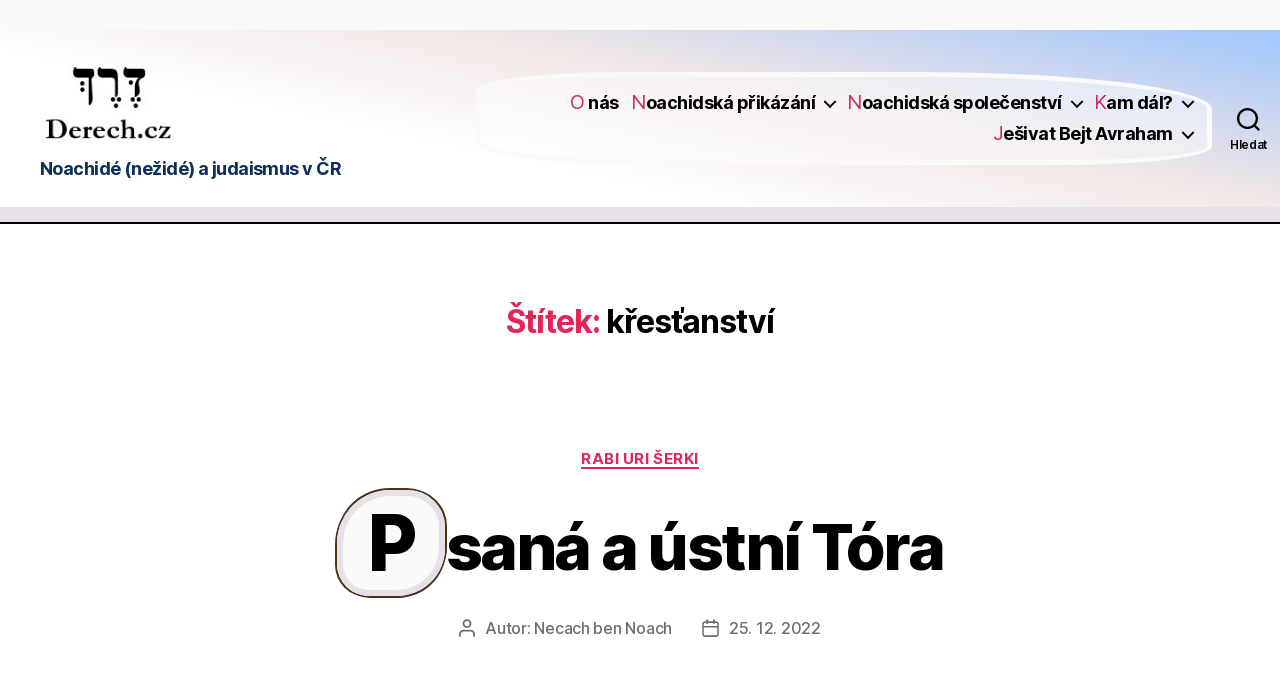

--- FILE ---
content_type: text/html; charset=UTF-8
request_url: https://www.derech.cz/tag/krestanstvi/
body_size: 18861
content:
<!DOCTYPE html>

<html class="no-js" dir="ltr" lang="cs" prefix="og: https://ogp.me/ns#">

	<head>

		<meta charset="UTF-8">
		<meta name="viewport" content="width=device-width, initial-scale=1.0">

		<link rel="profile" href="https://gmpg.org/xfn/11">

		<title>křesťanství - Derech.cz</title>

		<!-- All in One SEO Pro 4.9.3 - aioseo.com -->
	<meta name="robots" content="max-image-preview:large" />
	<link rel="canonical" href="https://www.derech.cz/tag/krestanstvi/" />
	<meta name="generator" content="All in One SEO Pro (AIOSEO) 4.9.3" />

		<meta name="google-site-verification" content="0Y58zqvABSoJctrhRSYEQTfIERMoZNdoYE2ccS8cqns" />
		<meta property="og:locale" content="cs_CZ" />
		<meta property="og:site_name" content="Derech.cz - Noachidé (nežidé) a judaismus v ČR" />
		<meta property="og:type" content="article" />
		<meta property="og:title" content="křesťanství - Derech.cz" />
		<meta property="og:url" content="https://www.derech.cz/tag/krestanstvi/" />
		<meta property="og:image" content="https://www.derech.cz/wp-content/uploads/2022/08/derech-logo-small.jpg" />
		<meta property="og:image:secure_url" content="https://www.derech.cz/wp-content/uploads/2022/08/derech-logo-small.jpg" />
		<meta name="twitter:card" content="summary_large_image" />
		<meta name="twitter:title" content="křesťanství - Derech.cz" />
		<meta name="twitter:image" content="https://www.derech.cz/wp-content/uploads/2022/08/derech-logo-small.jpg" />
		<script type="application/ld+json" class="aioseo-schema">
			{"@context":"https:\/\/schema.org","@graph":[{"@type":"BreadcrumbList","@id":"https:\/\/www.derech.cz\/tag\/krestanstvi\/#breadcrumblist","itemListElement":[{"@type":"ListItem","@id":"https:\/\/www.derech.cz#listItem","position":1,"name":"Derech.cz","item":"https:\/\/www.derech.cz","nextItem":{"@type":"ListItem","@id":"https:\/\/www.derech.cz\/tag\/krestanstvi\/#listItem","name":"k\u0159es\u0165anstv\u00ed"}},{"@type":"ListItem","@id":"https:\/\/www.derech.cz\/tag\/krestanstvi\/#listItem","position":2,"name":"k\u0159es\u0165anstv\u00ed","previousItem":{"@type":"ListItem","@id":"https:\/\/www.derech.cz#listItem","name":"Derech.cz"}}]},{"@type":"CollectionPage","@id":"https:\/\/www.derech.cz\/tag\/krestanstvi\/#collectionpage","url":"https:\/\/www.derech.cz\/tag\/krestanstvi\/","name":"k\u0159es\u0165anstv\u00ed - Derech.cz","inLanguage":"cs-CZ","isPartOf":{"@id":"https:\/\/www.derech.cz\/#website"},"breadcrumb":{"@id":"https:\/\/www.derech.cz\/tag\/krestanstvi\/#breadcrumblist"}},{"@type":"Organization","@id":"https:\/\/www.derech.cz\/#organization","name":"Derech.cz","description":"Noachid\u00e9 (ne\u017eid\u00e9) a judaismus v \u010cR","url":"https:\/\/www.derech.cz\/","logo":{"@type":"ImageObject","url":"https:\/\/www.derech.cz\/wp-content\/uploads\/2022\/08\/derech-logo.png","@id":"https:\/\/www.derech.cz\/tag\/krestanstvi\/#organizationLogo","width":220,"height":207,"caption":"Derech.cz - logo"},"image":{"@id":"https:\/\/www.derech.cz\/tag\/krestanstvi\/#organizationLogo"},"sameAs":["https:\/\/www.youtube.com\/@derech_cz1827"]},{"@type":"WebSite","@id":"https:\/\/www.derech.cz\/#website","url":"https:\/\/www.derech.cz\/","name":"Derech.cz","description":"Noachid\u00e9 (ne\u017eid\u00e9) a judaismus v \u010cR","inLanguage":"cs-CZ","publisher":{"@id":"https:\/\/www.derech.cz\/#organization"}}]}
		</script>
		<!-- All in One SEO Pro -->

<link rel="alternate" type="application/rss+xml" title="Derech.cz &raquo; RSS zdroj" href="https://www.derech.cz/feed/" />
<link rel="alternate" type="application/rss+xml" title="Derech.cz &raquo; RSS komentářů" href="https://www.derech.cz/comments/feed/" />
<link rel="alternate" type="text/calendar" title="Derech.cz &raquo; iCal zdroj" href="https://www.derech.cz/kalendar/?ical=1" />
<link rel="alternate" type="application/rss+xml" title="Derech.cz &raquo; RSS pro štítek křesťanství" href="https://www.derech.cz/tag/krestanstvi/feed/" />
<style id='wp-img-auto-sizes-contain-inline-css'>
img:is([sizes=auto i],[sizes^="auto," i]){contain-intrinsic-size:3000px 1500px}
/*# sourceURL=wp-img-auto-sizes-contain-inline-css */
</style>
<link rel='stylesheet' id='tribe-events-pro-mini-calendar-block-styles-css' href='https://www.derech.cz/wp-content/plugins/events-calendar-pro/build/css/tribe-events-pro-mini-calendar-block.css?ver=7.7.12' media='all' />
<style id='wp-emoji-styles-inline-css'>

	img.wp-smiley, img.emoji {
		display: inline !important;
		border: none !important;
		box-shadow: none !important;
		height: 1em !important;
		width: 1em !important;
		margin: 0 0.07em !important;
		vertical-align: -0.1em !important;
		background: none !important;
		padding: 0 !important;
	}
/*# sourceURL=wp-emoji-styles-inline-css */
</style>
<link rel='stylesheet' id='wp-block-library-css' href='https://www.derech.cz/wp-includes/css/dist/block-library/style.min.css?ver=6.9' media='all' />
<style id='wp-block-heading-inline-css'>
h1:where(.wp-block-heading).has-background,h2:where(.wp-block-heading).has-background,h3:where(.wp-block-heading).has-background,h4:where(.wp-block-heading).has-background,h5:where(.wp-block-heading).has-background,h6:where(.wp-block-heading).has-background{padding:1.25em 2.375em}h1.has-text-align-left[style*=writing-mode]:where([style*=vertical-lr]),h1.has-text-align-right[style*=writing-mode]:where([style*=vertical-rl]),h2.has-text-align-left[style*=writing-mode]:where([style*=vertical-lr]),h2.has-text-align-right[style*=writing-mode]:where([style*=vertical-rl]),h3.has-text-align-left[style*=writing-mode]:where([style*=vertical-lr]),h3.has-text-align-right[style*=writing-mode]:where([style*=vertical-rl]),h4.has-text-align-left[style*=writing-mode]:where([style*=vertical-lr]),h4.has-text-align-right[style*=writing-mode]:where([style*=vertical-rl]),h5.has-text-align-left[style*=writing-mode]:where([style*=vertical-lr]),h5.has-text-align-right[style*=writing-mode]:where([style*=vertical-rl]),h6.has-text-align-left[style*=writing-mode]:where([style*=vertical-lr]),h6.has-text-align-right[style*=writing-mode]:where([style*=vertical-rl]){rotate:180deg}
/*# sourceURL=https://www.derech.cz/wp-includes/blocks/heading/style.min.css */
</style>
<style id='wp-block-group-inline-css'>
.wp-block-group{box-sizing:border-box}:where(.wp-block-group.wp-block-group-is-layout-constrained){position:relative}
/*# sourceURL=https://www.derech.cz/wp-includes/blocks/group/style.min.css */
</style>
<style id='wp-block-paragraph-inline-css'>
.is-small-text{font-size:.875em}.is-regular-text{font-size:1em}.is-large-text{font-size:2.25em}.is-larger-text{font-size:3em}.has-drop-cap:not(:focus):first-letter{float:left;font-size:8.4em;font-style:normal;font-weight:100;line-height:.68;margin:.05em .1em 0 0;text-transform:uppercase}body.rtl .has-drop-cap:not(:focus):first-letter{float:none;margin-left:.1em}p.has-drop-cap.has-background{overflow:hidden}:root :where(p.has-background){padding:1.25em 2.375em}:where(p.has-text-color:not(.has-link-color)) a{color:inherit}p.has-text-align-left[style*="writing-mode:vertical-lr"],p.has-text-align-right[style*="writing-mode:vertical-rl"]{rotate:180deg}
/*# sourceURL=https://www.derech.cz/wp-includes/blocks/paragraph/style.min.css */
</style>
<style id='wp-block-quote-inline-css'>
.wp-block-quote{box-sizing:border-box;overflow-wrap:break-word}.wp-block-quote.is-large:where(:not(.is-style-plain)),.wp-block-quote.is-style-large:where(:not(.is-style-plain)){margin-bottom:1em;padding:0 1em}.wp-block-quote.is-large:where(:not(.is-style-plain)) p,.wp-block-quote.is-style-large:where(:not(.is-style-plain)) p{font-size:1.5em;font-style:italic;line-height:1.6}.wp-block-quote.is-large:where(:not(.is-style-plain)) cite,.wp-block-quote.is-large:where(:not(.is-style-plain)) footer,.wp-block-quote.is-style-large:where(:not(.is-style-plain)) cite,.wp-block-quote.is-style-large:where(:not(.is-style-plain)) footer{font-size:1.125em;text-align:right}.wp-block-quote>cite{display:block}
/*# sourceURL=https://www.derech.cz/wp-includes/blocks/quote/style.min.css */
</style>
<link rel='stylesheet' id='noptin-form-css' href='https://www.derech.cz/wp-content/plugins/newsletter-optin-box/build/Forms/assets/css/style-form.css?ver=bde59fed1153516aaf60' media='all' />
<style id='global-styles-inline-css'>
:root{--wp--preset--aspect-ratio--square: 1;--wp--preset--aspect-ratio--4-3: 4/3;--wp--preset--aspect-ratio--3-4: 3/4;--wp--preset--aspect-ratio--3-2: 3/2;--wp--preset--aspect-ratio--2-3: 2/3;--wp--preset--aspect-ratio--16-9: 16/9;--wp--preset--aspect-ratio--9-16: 9/16;--wp--preset--color--black: #000000;--wp--preset--color--cyan-bluish-gray: #abb8c3;--wp--preset--color--white: #ffffff;--wp--preset--color--pale-pink: #f78da7;--wp--preset--color--vivid-red: #cf2e2e;--wp--preset--color--luminous-vivid-orange: #ff6900;--wp--preset--color--luminous-vivid-amber: #fcb900;--wp--preset--color--light-green-cyan: #7bdcb5;--wp--preset--color--vivid-green-cyan: #00d084;--wp--preset--color--pale-cyan-blue: #8ed1fc;--wp--preset--color--vivid-cyan-blue: #0693e3;--wp--preset--color--vivid-purple: #9b51e0;--wp--preset--color--accent: #e22658;--wp--preset--color--primary: #000000;--wp--preset--color--secondary: #6d6d6d;--wp--preset--color--subtle-background: #dbdbdb;--wp--preset--color--background: #ffffff;--wp--preset--gradient--vivid-cyan-blue-to-vivid-purple: linear-gradient(135deg,rgb(6,147,227) 0%,rgb(155,81,224) 100%);--wp--preset--gradient--light-green-cyan-to-vivid-green-cyan: linear-gradient(135deg,rgb(122,220,180) 0%,rgb(0,208,130) 100%);--wp--preset--gradient--luminous-vivid-amber-to-luminous-vivid-orange: linear-gradient(135deg,rgb(252,185,0) 0%,rgb(255,105,0) 100%);--wp--preset--gradient--luminous-vivid-orange-to-vivid-red: linear-gradient(135deg,rgb(255,105,0) 0%,rgb(207,46,46) 100%);--wp--preset--gradient--very-light-gray-to-cyan-bluish-gray: linear-gradient(135deg,rgb(238,238,238) 0%,rgb(169,184,195) 100%);--wp--preset--gradient--cool-to-warm-spectrum: linear-gradient(135deg,rgb(74,234,220) 0%,rgb(151,120,209) 20%,rgb(207,42,186) 40%,rgb(238,44,130) 60%,rgb(251,105,98) 80%,rgb(254,248,76) 100%);--wp--preset--gradient--blush-light-purple: linear-gradient(135deg,rgb(255,206,236) 0%,rgb(152,150,240) 100%);--wp--preset--gradient--blush-bordeaux: linear-gradient(135deg,rgb(254,205,165) 0%,rgb(254,45,45) 50%,rgb(107,0,62) 100%);--wp--preset--gradient--luminous-dusk: linear-gradient(135deg,rgb(255,203,112) 0%,rgb(199,81,192) 50%,rgb(65,88,208) 100%);--wp--preset--gradient--pale-ocean: linear-gradient(135deg,rgb(255,245,203) 0%,rgb(182,227,212) 50%,rgb(51,167,181) 100%);--wp--preset--gradient--electric-grass: linear-gradient(135deg,rgb(202,248,128) 0%,rgb(113,206,126) 100%);--wp--preset--gradient--midnight: linear-gradient(135deg,rgb(2,3,129) 0%,rgb(40,116,252) 100%);--wp--preset--font-size--small: 18px;--wp--preset--font-size--medium: 20px;--wp--preset--font-size--large: 26.25px;--wp--preset--font-size--x-large: 42px;--wp--preset--font-size--normal: 21px;--wp--preset--font-size--larger: 32px;--wp--preset--spacing--20: 0.44rem;--wp--preset--spacing--30: 0.67rem;--wp--preset--spacing--40: 1rem;--wp--preset--spacing--50: 1.5rem;--wp--preset--spacing--60: 2.25rem;--wp--preset--spacing--70: 3.38rem;--wp--preset--spacing--80: 5.06rem;--wp--preset--shadow--natural: 6px 6px 9px rgba(0, 0, 0, 0.2);--wp--preset--shadow--deep: 12px 12px 50px rgba(0, 0, 0, 0.4);--wp--preset--shadow--sharp: 6px 6px 0px rgba(0, 0, 0, 0.2);--wp--preset--shadow--outlined: 6px 6px 0px -3px rgb(255, 255, 255), 6px 6px rgb(0, 0, 0);--wp--preset--shadow--crisp: 6px 6px 0px rgb(0, 0, 0);}:where(.is-layout-flex){gap: 0.5em;}:where(.is-layout-grid){gap: 0.5em;}body .is-layout-flex{display: flex;}.is-layout-flex{flex-wrap: wrap;align-items: center;}.is-layout-flex > :is(*, div){margin: 0;}body .is-layout-grid{display: grid;}.is-layout-grid > :is(*, div){margin: 0;}:where(.wp-block-columns.is-layout-flex){gap: 2em;}:where(.wp-block-columns.is-layout-grid){gap: 2em;}:where(.wp-block-post-template.is-layout-flex){gap: 1.25em;}:where(.wp-block-post-template.is-layout-grid){gap: 1.25em;}.has-black-color{color: var(--wp--preset--color--black) !important;}.has-cyan-bluish-gray-color{color: var(--wp--preset--color--cyan-bluish-gray) !important;}.has-white-color{color: var(--wp--preset--color--white) !important;}.has-pale-pink-color{color: var(--wp--preset--color--pale-pink) !important;}.has-vivid-red-color{color: var(--wp--preset--color--vivid-red) !important;}.has-luminous-vivid-orange-color{color: var(--wp--preset--color--luminous-vivid-orange) !important;}.has-luminous-vivid-amber-color{color: var(--wp--preset--color--luminous-vivid-amber) !important;}.has-light-green-cyan-color{color: var(--wp--preset--color--light-green-cyan) !important;}.has-vivid-green-cyan-color{color: var(--wp--preset--color--vivid-green-cyan) !important;}.has-pale-cyan-blue-color{color: var(--wp--preset--color--pale-cyan-blue) !important;}.has-vivid-cyan-blue-color{color: var(--wp--preset--color--vivid-cyan-blue) !important;}.has-vivid-purple-color{color: var(--wp--preset--color--vivid-purple) !important;}.has-black-background-color{background-color: var(--wp--preset--color--black) !important;}.has-cyan-bluish-gray-background-color{background-color: var(--wp--preset--color--cyan-bluish-gray) !important;}.has-white-background-color{background-color: var(--wp--preset--color--white) !important;}.has-pale-pink-background-color{background-color: var(--wp--preset--color--pale-pink) !important;}.has-vivid-red-background-color{background-color: var(--wp--preset--color--vivid-red) !important;}.has-luminous-vivid-orange-background-color{background-color: var(--wp--preset--color--luminous-vivid-orange) !important;}.has-luminous-vivid-amber-background-color{background-color: var(--wp--preset--color--luminous-vivid-amber) !important;}.has-light-green-cyan-background-color{background-color: var(--wp--preset--color--light-green-cyan) !important;}.has-vivid-green-cyan-background-color{background-color: var(--wp--preset--color--vivid-green-cyan) !important;}.has-pale-cyan-blue-background-color{background-color: var(--wp--preset--color--pale-cyan-blue) !important;}.has-vivid-cyan-blue-background-color{background-color: var(--wp--preset--color--vivid-cyan-blue) !important;}.has-vivid-purple-background-color{background-color: var(--wp--preset--color--vivid-purple) !important;}.has-black-border-color{border-color: var(--wp--preset--color--black) !important;}.has-cyan-bluish-gray-border-color{border-color: var(--wp--preset--color--cyan-bluish-gray) !important;}.has-white-border-color{border-color: var(--wp--preset--color--white) !important;}.has-pale-pink-border-color{border-color: var(--wp--preset--color--pale-pink) !important;}.has-vivid-red-border-color{border-color: var(--wp--preset--color--vivid-red) !important;}.has-luminous-vivid-orange-border-color{border-color: var(--wp--preset--color--luminous-vivid-orange) !important;}.has-luminous-vivid-amber-border-color{border-color: var(--wp--preset--color--luminous-vivid-amber) !important;}.has-light-green-cyan-border-color{border-color: var(--wp--preset--color--light-green-cyan) !important;}.has-vivid-green-cyan-border-color{border-color: var(--wp--preset--color--vivid-green-cyan) !important;}.has-pale-cyan-blue-border-color{border-color: var(--wp--preset--color--pale-cyan-blue) !important;}.has-vivid-cyan-blue-border-color{border-color: var(--wp--preset--color--vivid-cyan-blue) !important;}.has-vivid-purple-border-color{border-color: var(--wp--preset--color--vivid-purple) !important;}.has-vivid-cyan-blue-to-vivid-purple-gradient-background{background: var(--wp--preset--gradient--vivid-cyan-blue-to-vivid-purple) !important;}.has-light-green-cyan-to-vivid-green-cyan-gradient-background{background: var(--wp--preset--gradient--light-green-cyan-to-vivid-green-cyan) !important;}.has-luminous-vivid-amber-to-luminous-vivid-orange-gradient-background{background: var(--wp--preset--gradient--luminous-vivid-amber-to-luminous-vivid-orange) !important;}.has-luminous-vivid-orange-to-vivid-red-gradient-background{background: var(--wp--preset--gradient--luminous-vivid-orange-to-vivid-red) !important;}.has-very-light-gray-to-cyan-bluish-gray-gradient-background{background: var(--wp--preset--gradient--very-light-gray-to-cyan-bluish-gray) !important;}.has-cool-to-warm-spectrum-gradient-background{background: var(--wp--preset--gradient--cool-to-warm-spectrum) !important;}.has-blush-light-purple-gradient-background{background: var(--wp--preset--gradient--blush-light-purple) !important;}.has-blush-bordeaux-gradient-background{background: var(--wp--preset--gradient--blush-bordeaux) !important;}.has-luminous-dusk-gradient-background{background: var(--wp--preset--gradient--luminous-dusk) !important;}.has-pale-ocean-gradient-background{background: var(--wp--preset--gradient--pale-ocean) !important;}.has-electric-grass-gradient-background{background: var(--wp--preset--gradient--electric-grass) !important;}.has-midnight-gradient-background{background: var(--wp--preset--gradient--midnight) !important;}.has-small-font-size{font-size: var(--wp--preset--font-size--small) !important;}.has-medium-font-size{font-size: var(--wp--preset--font-size--medium) !important;}.has-large-font-size{font-size: var(--wp--preset--font-size--large) !important;}.has-x-large-font-size{font-size: var(--wp--preset--font-size--x-large) !important;}
/*# sourceURL=global-styles-inline-css */
</style>

<style id='classic-theme-styles-inline-css'>
/*! This file is auto-generated */
.wp-block-button__link{color:#fff;background-color:#32373c;border-radius:9999px;box-shadow:none;text-decoration:none;padding:calc(.667em + 2px) calc(1.333em + 2px);font-size:1.125em}.wp-block-file__button{background:#32373c;color:#fff;text-decoration:none}
/*# sourceURL=/wp-includes/css/classic-themes.min.css */
</style>
<link rel='stylesheet' id='pps-post-list-box-frontend-css' href='https://www.derech.cz/wp-content/plugins/organize-series/addons/post-list-box/classes/../assets/css/post-list-box-frontend.css?ver=2.17.0' media='all' />
<link rel='stylesheet' id='twentytwenty-style-css' href='https://www.derech.cz/wp-content/themes/twentytwenty/style.css?ver=2.9' media='all' />
<style id='twentytwenty-style-inline-css'>
.color-accent,.color-accent-hover:hover,.color-accent-hover:focus,:root .has-accent-color,.has-drop-cap:not(:focus):first-letter,.wp-block-button.is-style-outline,a { color: #e22658; }blockquote,.border-color-accent,.border-color-accent-hover:hover,.border-color-accent-hover:focus { border-color: #e22658; }button,.button,.faux-button,.wp-block-button__link,.wp-block-file .wp-block-file__button,input[type="button"],input[type="reset"],input[type="submit"],.bg-accent,.bg-accent-hover:hover,.bg-accent-hover:focus,:root .has-accent-background-color,.comment-reply-link { background-color: #e22658; }.fill-children-accent,.fill-children-accent * { fill: #e22658; }:root .has-background-color,button,.button,.faux-button,.wp-block-button__link,.wp-block-file__button,input[type="button"],input[type="reset"],input[type="submit"],.wp-block-button,.comment-reply-link,.has-background.has-primary-background-color:not(.has-text-color),.has-background.has-primary-background-color *:not(.has-text-color),.has-background.has-accent-background-color:not(.has-text-color),.has-background.has-accent-background-color *:not(.has-text-color) { color: #ffffff; }:root .has-background-background-color { background-color: #ffffff; }body,.entry-title a,:root .has-primary-color { color: #000000; }:root .has-primary-background-color { background-color: #000000; }cite,figcaption,.wp-caption-text,.post-meta,.entry-content .wp-block-archives li,.entry-content .wp-block-categories li,.entry-content .wp-block-latest-posts li,.wp-block-latest-comments__comment-date,.wp-block-latest-posts__post-date,.wp-block-embed figcaption,.wp-block-image figcaption,.wp-block-pullquote cite,.comment-metadata,.comment-respond .comment-notes,.comment-respond .logged-in-as,.pagination .dots,.entry-content hr:not(.has-background),hr.styled-separator,:root .has-secondary-color { color: #6d6d6d; }:root .has-secondary-background-color { background-color: #6d6d6d; }pre,fieldset,input,textarea,table,table *,hr { border-color: #dbdbdb; }caption,code,code,kbd,samp,.wp-block-table.is-style-stripes tbody tr:nth-child(odd),:root .has-subtle-background-background-color { background-color: #dbdbdb; }.wp-block-table.is-style-stripes { border-bottom-color: #dbdbdb; }.wp-block-latest-posts.is-grid li { border-top-color: #dbdbdb; }:root .has-subtle-background-color { color: #dbdbdb; }body:not(.overlay-header) .primary-menu > li > a,body:not(.overlay-header) .primary-menu > li > .icon,.modal-menu a,.footer-menu a, .footer-widgets a:where(:not(.wp-block-button__link)),#site-footer .wp-block-button.is-style-outline,.wp-block-pullquote:before,.singular:not(.overlay-header) .entry-header a,.archive-header a,.header-footer-group .color-accent,.header-footer-group .color-accent-hover:hover { color: #cd2653; }.social-icons a,#site-footer button:not(.toggle),#site-footer .button,#site-footer .faux-button,#site-footer .wp-block-button__link,#site-footer .wp-block-file__button,#site-footer input[type="button"],#site-footer input[type="reset"],#site-footer input[type="submit"] { background-color: #cd2653; }.header-footer-group,body:not(.overlay-header) #site-header .toggle,.menu-modal .toggle { color: #000000; }body:not(.overlay-header) .primary-menu ul { background-color: #000000; }body:not(.overlay-header) .primary-menu > li > ul:after { border-bottom-color: #000000; }body:not(.overlay-header) .primary-menu ul ul:after { border-left-color: #000000; }.site-description,body:not(.overlay-header) .toggle-inner .toggle-text,.widget .post-date,.widget .rss-date,.widget_archive li,.widget_categories li,.widget cite,.widget_pages li,.widget_meta li,.widget_nav_menu li,.powered-by-wordpress,.footer-credits .privacy-policy,.to-the-top,.singular .entry-header .post-meta,.singular:not(.overlay-header) .entry-header .post-meta a { color: #6d6d6d; }.header-footer-group pre,.header-footer-group fieldset,.header-footer-group input,.header-footer-group textarea,.header-footer-group table,.header-footer-group table *,.footer-nav-widgets-wrapper,#site-footer,.menu-modal nav *,.footer-widgets-outer-wrapper,.footer-top { border-color: #dcd7ca; }.header-footer-group table caption,body:not(.overlay-header) .header-inner .toggle-wrapper::before { background-color: #dcd7ca; }.overlay-header .header-inner { color: #0a0001; }.cover-header .entry-header * { color: #0a0001; }
/*# sourceURL=twentytwenty-style-inline-css */
</style>
<link rel='stylesheet' id='twentytwenty-fonts-css' href='https://www.derech.cz/wp-content/themes/twentytwenty/assets/css/font-inter.css?ver=2.9' media='all' />
<link rel='stylesheet' id='twentytwenty-print-style-css' href='https://www.derech.cz/wp-content/themes/twentytwenty/print.css?ver=2.9' media='print' />
<link rel='stylesheet' id='pps-series-post-details-frontend-css' href='https://www.derech.cz/wp-content/plugins/organize-series/addons/post-details/assets/css/series-post-details-frontend.css?ver=2.17.0' media='all' />
<link rel='stylesheet' id='pps-series-post-navigation-frontend-css' href='https://www.derech.cz/wp-content/plugins/organize-series/addons/post-navigation/includes/../assets/css/post-navigation-frontend.css?ver=2.17.0' media='all' />
<link rel='stylesheet' id='dashicons-css' href='https://www.derech.cz/wp-includes/css/dashicons.min.css?ver=6.9' media='all' />
<script src="https://www.derech.cz/wp-content/themes/twentytwenty/assets/js/index.js?ver=2.9" id="twentytwenty-js-js" defer data-wp-strategy="defer"></script>
<link rel="https://api.w.org/" href="https://www.derech.cz/wp-json/" /><link rel="alternate" title="JSON" type="application/json" href="https://www.derech.cz/wp-json/wp/v2/tags/75" /><link rel="EditURI" type="application/rsd+xml" title="RSD" href="https://www.derech.cz/xmlrpc.php?rsd" />
<meta name="generator" content="WordPress 6.9" />
<meta name="tec-api-version" content="v1"><meta name="tec-api-origin" content="https://www.derech.cz"><link rel="alternate" href="https://www.derech.cz/wp-json/tribe/events/v1/events/?tags=krestanstvi" />			<style>
							ol.footnotes>li {list-style-type:decimal;}
				ol.footnotes>li>span.symbol {display: none;}
			ol.footnotes { color:#666666; }
ol.footnotes li { font-size:80%; }			</style>
				<script>document.documentElement.className = document.documentElement.className.replace( 'no-js', 'js' );</script>
	<style id="custom-background-css">
body.custom-background { background-color: #ffffff; }
</style>
	<link rel="icon" href="https://www.derech.cz/wp-content/uploads/2022/08/derech-logo-150x150.png" sizes="32x32" />
<link rel="icon" href="https://www.derech.cz/wp-content/uploads/2022/08/derech-logo.png" sizes="192x192" />
<link rel="apple-touch-icon" href="https://www.derech.cz/wp-content/uploads/2022/08/derech-logo.png" />
<meta name="msapplication-TileImage" content="https://www.derech.cz/wp-content/uploads/2022/08/derech-logo.png" />
		<style id="wp-custom-css">
			.csl-entry {
	font-size:1.5em;
}
.abt-bibliography {
	padding-top:0;
}
.page-last-modified {
	font-size:0.8em;
}
.footnotes * {
	color:black;
}
.footnote-link {
	text-decoration:none !important;
	font-size:0.8em;
	color: black;
}
.hilite { background-color:yellow }
.use-columns {
	column-count: 3;
}

#site-header {
	border-bottom: 1.5rem solid #E6E1E9;
	border-top: 3rem solid #FCF9F9;
	background: #ffffff;
	background: linear-gradient(12deg, rgba(255, 255, 255, 1) 35%, rgba(242, 230, 230, 1) 61%, rgba(52, 135, 250, 0.47) 100%);
}

.site-description {
	color: #10305B !important;
	font-weight: bold;
}

.primary-menu-wrapper  {
	background: radial-gradient(circle,rgba(255, 255, 255, 1) 0%, rgba(255, 255, 255, 1) 0%, rgba(255, 255, 255, 0.47) 0%);
	padding: 0.8em;
	padding-left: 1.6rem;
	border: 5px solid #FCF9F9;
  border-radius: 20% 40% 20% 25%;
}
ul.primary-menu > li {
	margin-left: 1.2rem;
}
ul.primary-menu > li > a {
	color: black !important;
	font-weight: bold;
}

ul.primary-menu > li > a::first-letter {
	color: #CE2C58 !important;
	font-weight: normal;
	font-size:1.1em;
}

.toggle-wrapper::before {
	background: transparent !important;
}

button.toggle {
	padding: 2rem !important;
}

.header-toggles {
	margin-left: 0.5rem !important;
}

.toggle-text {
	color: black !important;
}

.site-logo img {
	mix-blend-mode: multiply;
}

.site-description {
	color: black;
}

.entry-title::first-letter {
  font-size: 1.2em;
  padding: .01em .32em;
  margin: .05em 0.02em .1em 0;
  border: 6px solid #E6E1E9;
  border-radius: 50% 35% 45% 30%;
  background: #FCF9F9;
  box-shadow:
    -2px 1px 0 #4a3318,
    2px -1px 0 #4a3318,
    -1px -2px 0 #4a3318,
    1px 2px 0 #4a3318;
}

#site-content {
	border-top:2px solid black;
}		</style>
		
	</head>

	<body class="archive tag tag-krestanstvi tag-75 custom-background wp-custom-logo wp-embed-responsive wp-theme-twentytwenty tribe-no-js noptin enable-search-modal has-no-pagination showing-comments show-avatars footer-top-visible reduced-spacing">

		<a class="skip-link screen-reader-text" href="#site-content">Přejít k obsahu</a>
		<header id="site-header" class="header-footer-group">

			<div class="header-inner section-inner">

				<div class="header-titles-wrapper">

					
						<button class="toggle search-toggle mobile-search-toggle" data-toggle-target=".search-modal" data-toggle-body-class="showing-search-modal" data-set-focus=".search-modal .search-field" aria-expanded="false">
							<span class="toggle-inner">
								<span class="toggle-icon">
									<svg class="svg-icon" aria-hidden="true" role="img" focusable="false" xmlns="http://www.w3.org/2000/svg" width="23" height="23" viewBox="0 0 23 23"><path d="M38.710696,48.0601792 L43,52.3494831 L41.3494831,54 L37.0601792,49.710696 C35.2632422,51.1481185 32.9839107,52.0076499 30.5038249,52.0076499 C24.7027226,52.0076499 20,47.3049272 20,41.5038249 C20,35.7027226 24.7027226,31 30.5038249,31 C36.3049272,31 41.0076499,35.7027226 41.0076499,41.5038249 C41.0076499,43.9839107 40.1481185,46.2632422 38.710696,48.0601792 Z M36.3875844,47.1716785 C37.8030221,45.7026647 38.6734666,43.7048964 38.6734666,41.5038249 C38.6734666,36.9918565 35.0157934,33.3341833 30.5038249,33.3341833 C25.9918565,33.3341833 22.3341833,36.9918565 22.3341833,41.5038249 C22.3341833,46.0157934 25.9918565,49.6734666 30.5038249,49.6734666 C32.7048964,49.6734666 34.7026647,48.8030221 36.1716785,47.3875844 C36.2023931,47.347638 36.2360451,47.3092237 36.2726343,47.2726343 C36.3092237,47.2360451 36.347638,47.2023931 36.3875844,47.1716785 Z" transform="translate(-20 -31)" /></svg>								</span>
								<span class="toggle-text">Hledat</span>
							</span>
						</button><!-- .search-toggle -->

					
					<div class="header-titles">

						<div class="site-logo faux-heading"><a href="https://www.derech.cz/" class="custom-logo-link" rel="home"><img width="152" height="101" src="https://www.derech.cz/wp-content/uploads/2022/08/derech-logo-small.jpg" class="custom-logo" alt="Derech.cz" decoding="async" srcset="https://www.derech.cz/wp-content/uploads/2022/08/derech-logo-small.jpg 152w, https://www.derech.cz/wp-content/uploads/2022/08/derech-logo-small-150x101.jpg 150w" sizes="(max-width: 152px) 100vw, 152px" /></a><span class="screen-reader-text">Derech.cz</span></div><div class="site-description">Noachidé (nežidé) a judaismus v ČR</div><!-- .site-description -->
					</div><!-- .header-titles -->

					<button class="toggle nav-toggle mobile-nav-toggle" data-toggle-target=".menu-modal"  data-toggle-body-class="showing-menu-modal" aria-expanded="false" data-set-focus=".close-nav-toggle">
						<span class="toggle-inner">
							<span class="toggle-icon">
								<svg class="svg-icon" aria-hidden="true" role="img" focusable="false" xmlns="http://www.w3.org/2000/svg" width="26" height="7" viewBox="0 0 26 7"><path fill-rule="evenodd" d="M332.5,45 C330.567003,45 329,43.4329966 329,41.5 C329,39.5670034 330.567003,38 332.5,38 C334.432997,38 336,39.5670034 336,41.5 C336,43.4329966 334.432997,45 332.5,45 Z M342,45 C340.067003,45 338.5,43.4329966 338.5,41.5 C338.5,39.5670034 340.067003,38 342,38 C343.932997,38 345.5,39.5670034 345.5,41.5 C345.5,43.4329966 343.932997,45 342,45 Z M351.5,45 C349.567003,45 348,43.4329966 348,41.5 C348,39.5670034 349.567003,38 351.5,38 C353.432997,38 355,39.5670034 355,41.5 C355,43.4329966 353.432997,45 351.5,45 Z" transform="translate(-329 -38)" /></svg>							</span>
							<span class="toggle-text">Menu</span>
						</span>
					</button><!-- .nav-toggle -->

				</div><!-- .header-titles-wrapper -->

				<div class="header-navigation-wrapper">

					
							<nav class="primary-menu-wrapper" aria-label="Vodorovně">

								<ul class="primary-menu reset-list-style">

								<li id="menu-item-2176" class="menu-item menu-item-type-post_type menu-item-object-page menu-item-home menu-item-2176"><a href="https://www.derech.cz/">O nás</a></li>
<li id="menu-item-8578" class="menu-item menu-item-type-custom menu-item-object-custom menu-item-has-children menu-item-8578"><a href="/brit-salom/kdo-jsou-noachide/">Noachidská přikázání</a><span class="icon"></span>
<ul class="sub-menu">
	<li id="menu-item-8585" class="menu-item menu-item-type-post_type menu-item-object-post menu-item-8585"><a href="https://www.derech.cz/brit-salom/kdo-jsou-noachide/">Kdo jsou noachidé?</a></li>
	<li id="menu-item-8581" class="menu-item menu-item-type-post_type menu-item-object-post menu-item-8581"><a href="https://www.derech.cz/rabi-uri-serki/sedm-micvot-a-to-je-vse/">Sedm micvot, víc nic?</a></li>
	<li id="menu-item-1957" class="menu-item menu-item-type-post_type menu-item-object-page menu-item-1957"><a href="https://www.derech.cz/jak-prijmout-noachidska-prikazani/">Jak přijmout noachidská přikázání?</a></li>
	<li id="menu-item-8579" class="menu-item menu-item-type-taxonomy menu-item-object-category menu-item-has-children menu-item-8579"><a href="https://www.derech.cz/rubrika/brit-salom/">Brit šalom (halacha)</a><span class="icon"></span>
	<ul class="sub-menu">
		<li id="menu-item-8580" class="menu-item menu-item-type-post_type menu-item-object-post menu-item-8580"><a href="https://www.derech.cz/nezarazene/brit-salom-hloubeji/">Brit šalom hlouběji (komentář)</a></li>
	</ul>
</li>
	<li id="menu-item-8582" class="menu-item menu-item-type-post_type menu-item-object-post menu-item-has-children menu-item-8582"><a href="https://www.derech.cz/nezarazene/noachide-a-novy-zakon/">Noachidé a Nový Zákon (často kladené otázky)</a><span class="icon"></span>
	<ul class="sub-menu">
		<li id="menu-item-8584" class="menu-item menu-item-type-post_type menu-item-object-post menu-item-8584"><a href="https://www.derech.cz/nezarazene/jesua-ha-nocri/">Ješua ha-Nocri (v tradičních židovských zdrojích)</a></li>
	</ul>
</li>
	<li id="menu-item-15446" class="menu-item menu-item-type-post_type menu-item-object-post menu-item-15446"><a href="https://www.derech.cz/rabi-uri-serki/otevreny-dopis-islamu-rabi-uri-serki/">Noachidé a islám</a></li>
	<li id="menu-item-12815" class="menu-item menu-item-type-post_type menu-item-object-post menu-item-12815"><a href="https://www.derech.cz/nezarazene/strucne-dejiny-noachidu/">Stručné dějiny noachidů</a></li>
</ul>
</li>
<li id="menu-item-2086" class="menu-item menu-item-type-post_type menu-item-object-page menu-item-has-children menu-item-2086"><a href="https://www.derech.cz/noachidska-spolecenstvi/">Noachidská společenství</a><span class="icon"></span>
<ul class="sub-menu">
	<li id="menu-item-8586" class="menu-item menu-item-type-custom menu-item-object-custom menu-item-8586"><a href="/noachidska-spolecenstvi/#Noachidska_spolecenstvi_online">Pravidelná setkání česko-slovenských noachidů online</a></li>
	<li id="menu-item-21886" class="menu-item menu-item-type-custom menu-item-object-custom menu-item-21886"><a href="/kalendar/category/siurim/">Šiurim &#8211; vyučování online (česky)</a></li>
</ul>
</li>
<li id="menu-item-2532" class="menu-item menu-item-type-custom menu-item-object-custom menu-item-has-children menu-item-2532"><a href="#Kam_dal">Kam dál?</a><span class="icon"></span>
<ul class="sub-menu">
	<li id="menu-item-17338" class="menu-item menu-item-type-post_type menu-item-object-page menu-item-17338"><a href="https://www.derech.cz/prvni-kroky/">První kroky</a></li>
	<li id="menu-item-8592" class="menu-item menu-item-type-post_type menu-item-object-page menu-item-8592"><a href="https://www.derech.cz/parasat-ha-savua/">Parašat ha-šavua</a></li>
	<li id="menu-item-9105" class="menu-item menu-item-type-post_type menu-item-object-post menu-item-9105"><a href="https://www.derech.cz/nezarazene/modlitba/">Modlitba</a></li>
	<li id="menu-item-4586" class="menu-item menu-item-type-post_type menu-item-object-page menu-item-4586"><a href="https://www.derech.cz/doporucena-cetba/">Doporučená četba</a></li>
	<li id="menu-item-8583" class="menu-item menu-item-type-post_type menu-item-object-post menu-item-8583"><a href="https://www.derech.cz/nezarazene/vynatky-z-zidovskych-zdroju/">Výňatky z židovských zdrojů (a některé naše překlady)</a></li>
	<li id="menu-item-12220" class="menu-item menu-item-type-custom menu-item-object-custom menu-item-12220"><a href="https://www.derech.cz/kalendar/">Kalendář akcí</a></li>
	<li id="menu-item-11289" class="menu-item menu-item-type-post_type menu-item-object-page menu-item-11289"><a href="https://www.derech.cz/mapa-stranek/">Mapa stránek</a></li>
	<li id="menu-item-17019" class="menu-item menu-item-type-custom menu-item-object-custom menu-item-17019"><a href="/#Kam_dal">Rubriky</a></li>
</ul>
</li>
<li id="menu-item-23495" class="menu-item menu-item-type-post_type menu-item-object-page menu-item-has-children menu-item-23495"><a href="https://www.derech.cz/jesivat-bejt-avraham/">Ješivat Bejt Avraham</a><span class="icon"></span>
<ul class="sub-menu">
	<li id="menu-item-23498" class="menu-item menu-item-type-post_type menu-item-object-post menu-item-23498"><a href="https://www.derech.cz/jesivat-bejt-avraham/ucebni-osnovy/">Učební osnovy</a></li>
	<li id="menu-item-24039" class="menu-item menu-item-type-post_type menu-item-object-post menu-item-24039"><a href="https://www.derech.cz/jesivat-bejt-avraham/pracovni-prostor/">Studium (učebna)</a></li>
</ul>
</li>

								</ul>

							</nav><!-- .primary-menu-wrapper -->

						
						<div class="header-toggles hide-no-js">

						
							<div class="toggle-wrapper search-toggle-wrapper">

								<button class="toggle search-toggle desktop-search-toggle" data-toggle-target=".search-modal" data-toggle-body-class="showing-search-modal" data-set-focus=".search-modal .search-field" aria-expanded="false">
									<span class="toggle-inner">
										<svg class="svg-icon" aria-hidden="true" role="img" focusable="false" xmlns="http://www.w3.org/2000/svg" width="23" height="23" viewBox="0 0 23 23"><path d="M38.710696,48.0601792 L43,52.3494831 L41.3494831,54 L37.0601792,49.710696 C35.2632422,51.1481185 32.9839107,52.0076499 30.5038249,52.0076499 C24.7027226,52.0076499 20,47.3049272 20,41.5038249 C20,35.7027226 24.7027226,31 30.5038249,31 C36.3049272,31 41.0076499,35.7027226 41.0076499,41.5038249 C41.0076499,43.9839107 40.1481185,46.2632422 38.710696,48.0601792 Z M36.3875844,47.1716785 C37.8030221,45.7026647 38.6734666,43.7048964 38.6734666,41.5038249 C38.6734666,36.9918565 35.0157934,33.3341833 30.5038249,33.3341833 C25.9918565,33.3341833 22.3341833,36.9918565 22.3341833,41.5038249 C22.3341833,46.0157934 25.9918565,49.6734666 30.5038249,49.6734666 C32.7048964,49.6734666 34.7026647,48.8030221 36.1716785,47.3875844 C36.2023931,47.347638 36.2360451,47.3092237 36.2726343,47.2726343 C36.3092237,47.2360451 36.347638,47.2023931 36.3875844,47.1716785 Z" transform="translate(-20 -31)" /></svg>										<span class="toggle-text">Hledat</span>
									</span>
								</button><!-- .search-toggle -->

							</div>

							
						</div><!-- .header-toggles -->
						
				</div><!-- .header-navigation-wrapper -->

			</div><!-- .header-inner -->

			<div class="search-modal cover-modal header-footer-group" data-modal-target-string=".search-modal" role="dialog" aria-modal="true" aria-label="Hledat">

	<div class="search-modal-inner modal-inner">

		<div class="section-inner">

			<form role="search" aria-label="Výsledky vyhledávání:" method="get" class="search-form" action="https://www.derech.cz/">
	<label for="search-form-1">
		<span class="screen-reader-text">
			Výsledky vyhledávání:		</span>
		<input type="search" id="search-form-1" class="search-field" placeholder="Hledat &hellip;" value="" name="s" />
	</label>
	<input type="submit" class="search-submit" value="Hledat" />
</form>

			<button class="toggle search-untoggle close-search-toggle fill-children-current-color" data-toggle-target=".search-modal" data-toggle-body-class="showing-search-modal" data-set-focus=".search-modal .search-field">
				<span class="screen-reader-text">
					Zavřít vyhledávání				</span>
				<svg class="svg-icon" aria-hidden="true" role="img" focusable="false" xmlns="http://www.w3.org/2000/svg" width="16" height="16" viewBox="0 0 16 16"><polygon fill="" fill-rule="evenodd" points="6.852 7.649 .399 1.195 1.445 .149 7.899 6.602 14.352 .149 15.399 1.195 8.945 7.649 15.399 14.102 14.352 15.149 7.899 8.695 1.445 15.149 .399 14.102" /></svg>			</button><!-- .search-toggle -->

		</div><!-- .section-inner -->

	</div><!-- .search-modal-inner -->

</div><!-- .menu-modal -->

		</header><!-- #site-header -->

		
<div class="menu-modal cover-modal header-footer-group" data-modal-target-string=".menu-modal">

	<div class="menu-modal-inner modal-inner">

		<div class="menu-wrapper section-inner">

			<div class="menu-top">

				<button class="toggle close-nav-toggle fill-children-current-color" data-toggle-target=".menu-modal" data-toggle-body-class="showing-menu-modal" data-set-focus=".menu-modal">
					<span class="toggle-text">Zavřít menu</span>
					<svg class="svg-icon" aria-hidden="true" role="img" focusable="false" xmlns="http://www.w3.org/2000/svg" width="16" height="16" viewBox="0 0 16 16"><polygon fill="" fill-rule="evenodd" points="6.852 7.649 .399 1.195 1.445 .149 7.899 6.602 14.352 .149 15.399 1.195 8.945 7.649 15.399 14.102 14.352 15.149 7.899 8.695 1.445 15.149 .399 14.102" /></svg>				</button><!-- .nav-toggle -->

				
					<nav class="mobile-menu" aria-label="Mobil">

						<ul class="modal-menu reset-list-style">

						<li class="menu-item menu-item-type-post_type menu-item-object-page menu-item-home menu-item-2176"><div class="ancestor-wrapper"><a href="https://www.derech.cz/">O nás</a></div><!-- .ancestor-wrapper --></li>
<li class="menu-item menu-item-type-custom menu-item-object-custom menu-item-has-children menu-item-8578"><div class="ancestor-wrapper"><a href="/brit-salom/kdo-jsou-noachide/">Noachidská přikázání</a><button class="toggle sub-menu-toggle fill-children-current-color" data-toggle-target=".menu-modal .menu-item-8578 > .sub-menu" data-toggle-type="slidetoggle" data-toggle-duration="250" aria-expanded="false"><span class="screen-reader-text">Zobrazit podmenu</span><svg class="svg-icon" aria-hidden="true" role="img" focusable="false" xmlns="http://www.w3.org/2000/svg" width="20" height="12" viewBox="0 0 20 12"><polygon fill="" fill-rule="evenodd" points="1319.899 365.778 1327.678 358 1329.799 360.121 1319.899 370.021 1310 360.121 1312.121 358" transform="translate(-1310 -358)" /></svg></button></div><!-- .ancestor-wrapper -->
<ul class="sub-menu">
	<li class="menu-item menu-item-type-post_type menu-item-object-post menu-item-8585"><div class="ancestor-wrapper"><a href="https://www.derech.cz/brit-salom/kdo-jsou-noachide/">Kdo jsou noachidé?</a></div><!-- .ancestor-wrapper --></li>
	<li class="menu-item menu-item-type-post_type menu-item-object-post menu-item-8581"><div class="ancestor-wrapper"><a href="https://www.derech.cz/rabi-uri-serki/sedm-micvot-a-to-je-vse/">Sedm micvot, víc nic?</a></div><!-- .ancestor-wrapper --></li>
	<li class="menu-item menu-item-type-post_type menu-item-object-page menu-item-1957"><div class="ancestor-wrapper"><a href="https://www.derech.cz/jak-prijmout-noachidska-prikazani/">Jak přijmout noachidská přikázání?</a></div><!-- .ancestor-wrapper --></li>
	<li class="menu-item menu-item-type-taxonomy menu-item-object-category menu-item-has-children menu-item-8579"><div class="ancestor-wrapper"><a href="https://www.derech.cz/rubrika/brit-salom/">Brit šalom (halacha)</a><button class="toggle sub-menu-toggle fill-children-current-color" data-toggle-target=".menu-modal .menu-item-8579 > .sub-menu" data-toggle-type="slidetoggle" data-toggle-duration="250" aria-expanded="false"><span class="screen-reader-text">Zobrazit podmenu</span><svg class="svg-icon" aria-hidden="true" role="img" focusable="false" xmlns="http://www.w3.org/2000/svg" width="20" height="12" viewBox="0 0 20 12"><polygon fill="" fill-rule="evenodd" points="1319.899 365.778 1327.678 358 1329.799 360.121 1319.899 370.021 1310 360.121 1312.121 358" transform="translate(-1310 -358)" /></svg></button></div><!-- .ancestor-wrapper -->
	<ul class="sub-menu">
		<li class="menu-item menu-item-type-post_type menu-item-object-post menu-item-8580"><div class="ancestor-wrapper"><a href="https://www.derech.cz/nezarazene/brit-salom-hloubeji/">Brit šalom hlouběji (komentář)</a></div><!-- .ancestor-wrapper --></li>
	</ul>
</li>
	<li class="menu-item menu-item-type-post_type menu-item-object-post menu-item-has-children menu-item-8582"><div class="ancestor-wrapper"><a href="https://www.derech.cz/nezarazene/noachide-a-novy-zakon/">Noachidé a Nový Zákon (často kladené otázky)</a><button class="toggle sub-menu-toggle fill-children-current-color" data-toggle-target=".menu-modal .menu-item-8582 > .sub-menu" data-toggle-type="slidetoggle" data-toggle-duration="250" aria-expanded="false"><span class="screen-reader-text">Zobrazit podmenu</span><svg class="svg-icon" aria-hidden="true" role="img" focusable="false" xmlns="http://www.w3.org/2000/svg" width="20" height="12" viewBox="0 0 20 12"><polygon fill="" fill-rule="evenodd" points="1319.899 365.778 1327.678 358 1329.799 360.121 1319.899 370.021 1310 360.121 1312.121 358" transform="translate(-1310 -358)" /></svg></button></div><!-- .ancestor-wrapper -->
	<ul class="sub-menu">
		<li class="menu-item menu-item-type-post_type menu-item-object-post menu-item-8584"><div class="ancestor-wrapper"><a href="https://www.derech.cz/nezarazene/jesua-ha-nocri/">Ješua ha-Nocri (v tradičních židovských zdrojích)</a></div><!-- .ancestor-wrapper --></li>
	</ul>
</li>
	<li class="menu-item menu-item-type-post_type menu-item-object-post menu-item-15446"><div class="ancestor-wrapper"><a href="https://www.derech.cz/rabi-uri-serki/otevreny-dopis-islamu-rabi-uri-serki/">Noachidé a islám</a></div><!-- .ancestor-wrapper --></li>
	<li class="menu-item menu-item-type-post_type menu-item-object-post menu-item-12815"><div class="ancestor-wrapper"><a href="https://www.derech.cz/nezarazene/strucne-dejiny-noachidu/">Stručné dějiny noachidů</a></div><!-- .ancestor-wrapper --></li>
</ul>
</li>
<li class="menu-item menu-item-type-post_type menu-item-object-page menu-item-has-children menu-item-2086"><div class="ancestor-wrapper"><a href="https://www.derech.cz/noachidska-spolecenstvi/">Noachidská společenství</a><button class="toggle sub-menu-toggle fill-children-current-color" data-toggle-target=".menu-modal .menu-item-2086 > .sub-menu" data-toggle-type="slidetoggle" data-toggle-duration="250" aria-expanded="false"><span class="screen-reader-text">Zobrazit podmenu</span><svg class="svg-icon" aria-hidden="true" role="img" focusable="false" xmlns="http://www.w3.org/2000/svg" width="20" height="12" viewBox="0 0 20 12"><polygon fill="" fill-rule="evenodd" points="1319.899 365.778 1327.678 358 1329.799 360.121 1319.899 370.021 1310 360.121 1312.121 358" transform="translate(-1310 -358)" /></svg></button></div><!-- .ancestor-wrapper -->
<ul class="sub-menu">
	<li class="menu-item menu-item-type-custom menu-item-object-custom menu-item-8586"><div class="ancestor-wrapper"><a href="/noachidska-spolecenstvi/#Noachidska_spolecenstvi_online">Pravidelná setkání česko-slovenských noachidů online</a></div><!-- .ancestor-wrapper --></li>
	<li class="menu-item menu-item-type-custom menu-item-object-custom menu-item-21886"><div class="ancestor-wrapper"><a href="/kalendar/category/siurim/">Šiurim &#8211; vyučování online (česky)</a></div><!-- .ancestor-wrapper --></li>
</ul>
</li>
<li class="menu-item menu-item-type-custom menu-item-object-custom menu-item-has-children menu-item-2532"><div class="ancestor-wrapper"><a href="#Kam_dal">Kam dál?</a><button class="toggle sub-menu-toggle fill-children-current-color" data-toggle-target=".menu-modal .menu-item-2532 > .sub-menu" data-toggle-type="slidetoggle" data-toggle-duration="250" aria-expanded="false"><span class="screen-reader-text">Zobrazit podmenu</span><svg class="svg-icon" aria-hidden="true" role="img" focusable="false" xmlns="http://www.w3.org/2000/svg" width="20" height="12" viewBox="0 0 20 12"><polygon fill="" fill-rule="evenodd" points="1319.899 365.778 1327.678 358 1329.799 360.121 1319.899 370.021 1310 360.121 1312.121 358" transform="translate(-1310 -358)" /></svg></button></div><!-- .ancestor-wrapper -->
<ul class="sub-menu">
	<li class="menu-item menu-item-type-post_type menu-item-object-page menu-item-17338"><div class="ancestor-wrapper"><a href="https://www.derech.cz/prvni-kroky/">První kroky</a></div><!-- .ancestor-wrapper --></li>
	<li class="menu-item menu-item-type-post_type menu-item-object-page menu-item-8592"><div class="ancestor-wrapper"><a href="https://www.derech.cz/parasat-ha-savua/">Parašat ha-šavua</a></div><!-- .ancestor-wrapper --></li>
	<li class="menu-item menu-item-type-post_type menu-item-object-post menu-item-9105"><div class="ancestor-wrapper"><a href="https://www.derech.cz/nezarazene/modlitba/">Modlitba</a></div><!-- .ancestor-wrapper --></li>
	<li class="menu-item menu-item-type-post_type menu-item-object-page menu-item-4586"><div class="ancestor-wrapper"><a href="https://www.derech.cz/doporucena-cetba/">Doporučená četba</a></div><!-- .ancestor-wrapper --></li>
	<li class="menu-item menu-item-type-post_type menu-item-object-post menu-item-8583"><div class="ancestor-wrapper"><a href="https://www.derech.cz/nezarazene/vynatky-z-zidovskych-zdroju/">Výňatky z židovských zdrojů (a některé naše překlady)</a></div><!-- .ancestor-wrapper --></li>
	<li class="menu-item menu-item-type-custom menu-item-object-custom menu-item-12220"><div class="ancestor-wrapper"><a href="https://www.derech.cz/kalendar/">Kalendář akcí</a></div><!-- .ancestor-wrapper --></li>
	<li class="menu-item menu-item-type-post_type menu-item-object-page menu-item-11289"><div class="ancestor-wrapper"><a href="https://www.derech.cz/mapa-stranek/">Mapa stránek</a></div><!-- .ancestor-wrapper --></li>
	<li class="menu-item menu-item-type-custom menu-item-object-custom menu-item-17019"><div class="ancestor-wrapper"><a href="/#Kam_dal">Rubriky</a></div><!-- .ancestor-wrapper --></li>
</ul>
</li>
<li class="menu-item menu-item-type-post_type menu-item-object-page menu-item-has-children menu-item-23495"><div class="ancestor-wrapper"><a href="https://www.derech.cz/jesivat-bejt-avraham/">Ješivat Bejt Avraham</a><button class="toggle sub-menu-toggle fill-children-current-color" data-toggle-target=".menu-modal .menu-item-23495 > .sub-menu" data-toggle-type="slidetoggle" data-toggle-duration="250" aria-expanded="false"><span class="screen-reader-text">Zobrazit podmenu</span><svg class="svg-icon" aria-hidden="true" role="img" focusable="false" xmlns="http://www.w3.org/2000/svg" width="20" height="12" viewBox="0 0 20 12"><polygon fill="" fill-rule="evenodd" points="1319.899 365.778 1327.678 358 1329.799 360.121 1319.899 370.021 1310 360.121 1312.121 358" transform="translate(-1310 -358)" /></svg></button></div><!-- .ancestor-wrapper -->
<ul class="sub-menu">
	<li class="menu-item menu-item-type-post_type menu-item-object-post menu-item-23498"><div class="ancestor-wrapper"><a href="https://www.derech.cz/jesivat-bejt-avraham/ucebni-osnovy/">Učební osnovy</a></div><!-- .ancestor-wrapper --></li>
	<li class="menu-item menu-item-type-post_type menu-item-object-post menu-item-24039"><div class="ancestor-wrapper"><a href="https://www.derech.cz/jesivat-bejt-avraham/pracovni-prostor/">Studium (učebna)</a></div><!-- .ancestor-wrapper --></li>
</ul>
</li>

						</ul>

					</nav>

					
			</div><!-- .menu-top -->

			<div class="menu-bottom">

				
			</div><!-- .menu-bottom -->

		</div><!-- .menu-wrapper -->

	</div><!-- .menu-modal-inner -->

</div><!-- .menu-modal -->

<main id="site-content">

	
		<header class="archive-header has-text-align-center header-footer-group">

			<div class="archive-header-inner section-inner medium">

									<h1 class="archive-title"><span class="color-accent">Štítek:</span> <span>křesťanství</span></h1>
				
				
			</div><!-- .archive-header-inner -->

		</header><!-- .archive-header -->

		
<article class="post-10546 post type-post status-publish format-standard hentry category-rabi-uri-serki tag-tanach tag-neviim tag-tora tag-liskat-ha-gazit tag-erec-jisrael tag-ketuvim tag-avraham tag-mara-de-atra tag-churban tag-tora-sebeal-pe tag-jicchak tag-kabala tag-beresit tag-tora-sebichtav tag-jaakov tag-sod tag-semot tag-nevua tag-micrajim tag-agada tag-bemidbar tag-filosofie tag-jisrael tag-talmud tag-biblicka-kritika tag-olam-ha-ba tag-matan-tora tag-bava-mecia tag-mose tag-devarim tag-tanur-sel-achnaj tag-avoda-zara tag-vajikra tag-halacha tag-tanaim tag-krestanstvi tag-tefila tag-brit tag-sanhedrin rozsahlejsi-celky-co-je-judaismus-rabi-serki" id="post-10546">

	
<header class="entry-header has-text-align-center">

	<div class="entry-header-inner section-inner medium">

		
			<div class="entry-categories">
				<span class="screen-reader-text">
					Rubriky				</span>
				<div class="entry-categories-inner">
					<a href="https://www.derech.cz/rubrika/rabi-uri-serki/" rel="category tag">Rabi Uri Šerki</a>				</div><!-- .entry-categories-inner -->
			</div><!-- .entry-categories -->

			<h2 class="entry-title heading-size-1"><a href="https://www.derech.cz/rabi-uri-serki/psana-a-ustni-tora/">Psaná a ústní Tóra</a></h2>
		<div class="post-meta-wrapper post-meta-single post-meta-single-top">

			<ul class="post-meta">

									<li class="post-author meta-wrapper">
						<span class="meta-icon">
							<span class="screen-reader-text">
								Autor příspěvku							</span>
							<svg class="svg-icon" aria-hidden="true" role="img" focusable="false" xmlns="http://www.w3.org/2000/svg" width="18" height="20" viewBox="0 0 18 20"><path fill="" d="M18,19 C18,19.5522847 17.5522847,20 17,20 C16.4477153,20 16,19.5522847 16,19 L16,17 C16,15.3431458 14.6568542,14 13,14 L5,14 C3.34314575,14 2,15.3431458 2,17 L2,19 C2,19.5522847 1.55228475,20 1,20 C0.44771525,20 0,19.5522847 0,19 L0,17 C0,14.2385763 2.23857625,12 5,12 L13,12 C15.7614237,12 18,14.2385763 18,17 L18,19 Z M9,10 C6.23857625,10 4,7.76142375 4,5 C4,2.23857625 6.23857625,0 9,0 C11.7614237,0 14,2.23857625 14,5 C14,7.76142375 11.7614237,10 9,10 Z M9,8 C10.6568542,8 12,6.65685425 12,5 C12,3.34314575 10.6568542,2 9,2 C7.34314575,2 6,3.34314575 6,5 C6,6.65685425 7.34314575,8 9,8 Z" /></svg>						</span>
						<span class="meta-text">
							Autor: <a href="https://www.derech.cz/author/derech/">Necach ben Noach</a>						</span>
					</li>
										<li class="post-date meta-wrapper">
						<span class="meta-icon">
							<span class="screen-reader-text">
								Datum příspěvku							</span>
							<svg class="svg-icon" aria-hidden="true" role="img" focusable="false" xmlns="http://www.w3.org/2000/svg" width="18" height="19" viewBox="0 0 18 19"><path fill="" d="M4.60069444,4.09375 L3.25,4.09375 C2.47334957,4.09375 1.84375,4.72334957 1.84375,5.5 L1.84375,7.26736111 L16.15625,7.26736111 L16.15625,5.5 C16.15625,4.72334957 15.5266504,4.09375 14.75,4.09375 L13.3993056,4.09375 L13.3993056,4.55555556 C13.3993056,5.02154581 13.0215458,5.39930556 12.5555556,5.39930556 C12.0895653,5.39930556 11.7118056,5.02154581 11.7118056,4.55555556 L11.7118056,4.09375 L6.28819444,4.09375 L6.28819444,4.55555556 C6.28819444,5.02154581 5.9104347,5.39930556 5.44444444,5.39930556 C4.97845419,5.39930556 4.60069444,5.02154581 4.60069444,4.55555556 L4.60069444,4.09375 Z M6.28819444,2.40625 L11.7118056,2.40625 L11.7118056,1 C11.7118056,0.534009742 12.0895653,0.15625 12.5555556,0.15625 C13.0215458,0.15625 13.3993056,0.534009742 13.3993056,1 L13.3993056,2.40625 L14.75,2.40625 C16.4586309,2.40625 17.84375,3.79136906 17.84375,5.5 L17.84375,15.875 C17.84375,17.5836309 16.4586309,18.96875 14.75,18.96875 L3.25,18.96875 C1.54136906,18.96875 0.15625,17.5836309 0.15625,15.875 L0.15625,5.5 C0.15625,3.79136906 1.54136906,2.40625 3.25,2.40625 L4.60069444,2.40625 L4.60069444,1 C4.60069444,0.534009742 4.97845419,0.15625 5.44444444,0.15625 C5.9104347,0.15625 6.28819444,0.534009742 6.28819444,1 L6.28819444,2.40625 Z M1.84375,8.95486111 L1.84375,15.875 C1.84375,16.6516504 2.47334957,17.28125 3.25,17.28125 L14.75,17.28125 C15.5266504,17.28125 16.15625,16.6516504 16.15625,15.875 L16.15625,8.95486111 L1.84375,8.95486111 Z" /></svg>						</span>
						<span class="meta-text">
							<a href="https://www.derech.cz/rabi-uri-serki/psana-a-ustni-tora/">25. 12. 2022</a>
						</span>
					</li>
					
			</ul><!-- .post-meta -->

		</div><!-- .post-meta-wrapper -->

		
	</div><!-- .entry-header-inner -->

</header><!-- .entry-header -->

	<div class="post-inner thin ">

		<div class="entry-content">

			<div class="seriesmeta has-small-font-size" style="background-color:#e3f2fa;padding:20px;">Článek patří k rozsáhlejšímu celku <a href="https://www.derech.cz/rozsahlejsi-celky/co-je-judaismus-rabi-serki/" class="series-246" title="Co je judaismus? - pracovní překlad">Co je judaismus? - pracovní překlad</a> (1&nbsp;z&nbsp;1)</div><p>Psaná a ústní Tóra. Jak rozumět slovům Tanachu? Co je to halacha? Do jaké míry lze dnes rozumět slovům Tanachu? Co je to psaná Tóra? Psaná Tóra se skládá z [&hellip;]</p>

		</div><!-- .entry-content -->

	</div><!-- .post-inner -->

	<div class="section-inner">
		
		<div class="post-meta-wrapper post-meta-single post-meta-single-bottom">

			<ul class="post-meta">

									<li class="post-tags meta-wrapper">
						<span class="meta-icon">
							<span class="screen-reader-text">
								Štítky							</span>
							<svg class="svg-icon" aria-hidden="true" role="img" focusable="false" xmlns="http://www.w3.org/2000/svg" width="18" height="18" viewBox="0 0 18 18"><path fill="" d="M15.4496399,8.42490555 L8.66109799,1.63636364 L1.63636364,1.63636364 L1.63636364,8.66081885 L8.42522727,15.44178 C8.57869221,15.5954158 8.78693789,15.6817418 9.00409091,15.6817418 C9.22124393,15.6817418 9.42948961,15.5954158 9.58327627,15.4414581 L15.4486339,9.57610048 C15.7651495,9.25692435 15.7649133,8.74206554 15.4496399,8.42490555 Z M16.6084423,10.7304545 L10.7406818,16.59822 C10.280287,17.0591273 9.65554997,17.3181054 9.00409091,17.3181054 C8.35263185,17.3181054 7.72789481,17.0591273 7.26815877,16.5988788 L0.239976954,9.57887876 C0.0863319284,9.4254126 0,9.21716044 0,9 L0,0.818181818 C0,0.366312477 0.366312477,0 0.818181818,0 L9,0 C9.21699531,0 9.42510306,0.0862010512 9.57854191,0.239639906 L16.6084423,7.26954545 C17.5601275,8.22691012 17.5601275,9.77308988 16.6084423,10.7304545 Z M5,6 C4.44771525,6 4,5.55228475 4,5 C4,4.44771525 4.44771525,4 5,4 C5.55228475,4 6,4.44771525 6,5 C6,5.55228475 5.55228475,6 5,6 Z" /></svg>						</span>
						<span class="meta-text">
							<a href="https://www.derech.cz/tag/tanach/" rel="tag">Tanach</a>, <a href="https://www.derech.cz/tag/neviim/" rel="tag">Neviim</a>, <a href="https://www.derech.cz/tag/tora/" rel="tag">Tóra</a>, <a href="https://www.derech.cz/tag/liskat-ha-gazit/" rel="tag">liškat ha-gazit</a>, <a href="https://www.derech.cz/tag/erec-jisrael/" rel="tag">erec Jisrael</a>, <a href="https://www.derech.cz/tag/ketuvim/" rel="tag">Ketuvim</a>, <a href="https://www.derech.cz/tag/avraham/" rel="tag">Avraham</a>, <a href="https://www.derech.cz/tag/mara-de-atra/" rel="tag">mara de-atra</a>, <a href="https://www.derech.cz/tag/churban/" rel="tag">churban</a>, <a href="https://www.derech.cz/tag/tora-sebeal-pe/" rel="tag">Tóra šebeal-pe</a>, <a href="https://www.derech.cz/tag/jicchak/" rel="tag">Jicchak</a>, <a href="https://www.derech.cz/tag/kabala/" rel="tag">kabala</a>, <a href="https://www.derech.cz/tag/beresit/" rel="tag">Berešit</a>, <a href="https://www.derech.cz/tag/tora-sebichtav/" rel="tag">Tóra šebichtav</a>, <a href="https://www.derech.cz/tag/jaakov/" rel="tag">Jaakov</a>, <a href="https://www.derech.cz/tag/sod/" rel="tag">sod</a>, <a href="https://www.derech.cz/tag/semot/" rel="tag">Šemot</a>, <a href="https://www.derech.cz/tag/nevua/" rel="tag">nevua</a>, <a href="https://www.derech.cz/tag/micrajim/" rel="tag">Micrajim</a>, <a href="https://www.derech.cz/tag/agada/" rel="tag">agada</a>, <a href="https://www.derech.cz/tag/bemidbar/" rel="tag">Bemidbar</a>, <a href="https://www.derech.cz/tag/filosofie/" rel="tag">filosofie</a>, <a href="https://www.derech.cz/tag/jisrael/" rel="tag">Jisrael</a>, <a href="https://www.derech.cz/tag/talmud/" rel="tag">Talmud</a>, <a href="https://www.derech.cz/tag/biblicka-kritika/" rel="tag">biblická kritika</a>, <a href="https://www.derech.cz/tag/olam-ha-ba/" rel="tag">olam ha-ba</a>, <a href="https://www.derech.cz/tag/matan-tora/" rel="tag">matan Tóra</a>, <a href="https://www.derech.cz/tag/bava-mecia/" rel="tag">Bava mecia</a>, <a href="https://www.derech.cz/tag/mose/" rel="tag">Moše</a>, <a href="https://www.derech.cz/tag/devarim/" rel="tag">Devarim</a>, <a href="https://www.derech.cz/tag/tanur-sel-achnaj/" rel="tag">tanur šel Achnaj</a>, <a href="https://www.derech.cz/tag/avoda-zara/" rel="tag">avoda zara</a>, <a href="https://www.derech.cz/tag/vajikra/" rel="tag">Vajikra</a>, <a href="https://www.derech.cz/tag/halacha/" rel="tag">halacha</a>, <a href="https://www.derech.cz/tag/tanaim/" rel="tag">Tanaim</a>, <a href="https://www.derech.cz/tag/krestanstvi/" rel="tag">křesťanství</a>, <a href="https://www.derech.cz/tag/tefila/" rel="tag">tefila</a>, <a href="https://www.derech.cz/tag/brit/" rel="tag">brit</a>, <a href="https://www.derech.cz/tag/sanhedrin/" rel="tag">sanhedrin</a>						</span>
					</li>
					
			</ul><!-- .post-meta -->

		</div><!-- .post-meta-wrapper -->

		
	</div><!-- .section-inner -->

	
</article><!-- .post -->
<hr class="post-separator styled-separator is-style-wide section-inner" aria-hidden="true" />
<article class="post-6367 post type-post status-publish format-standard hentry category-pojdme-a-vystupme tag-ben-noach tag-goj tag-seva-micvot tag-akum tag-halacha tag-nochri tag-tora tag-ola tag-cedaka tag-tefilin tag-ger-tosav tag-situf tag-gijur tag-krestanstvi tag-ger-cedek tag-devarim tag-bejt-din tag-jisrael tag-avoda-zara" id="post-6367">

	
<header class="entry-header has-text-align-center">

	<div class="entry-header-inner section-inner medium">

		
			<div class="entry-categories">
				<span class="screen-reader-text">
					Rubriky				</span>
				<div class="entry-categories-inner">
					<a href="https://www.derech.cz/rubrika/pojdme-a-vystupme/" rel="category tag">Pojďme a vystupme</a>				</div><!-- .entry-categories-inner -->
			</div><!-- .entry-categories -->

			<h2 class="entry-title heading-size-1"><a href="https://www.derech.cz/pojdme-a-vystupme/cizinec-goj-ci-akum/">Cizinec, goj či akum</a></h2>
		<div class="post-meta-wrapper post-meta-single post-meta-single-top">

			<ul class="post-meta">

									<li class="post-author meta-wrapper">
						<span class="meta-icon">
							<span class="screen-reader-text">
								Autor příspěvku							</span>
							<svg class="svg-icon" aria-hidden="true" role="img" focusable="false" xmlns="http://www.w3.org/2000/svg" width="18" height="20" viewBox="0 0 18 20"><path fill="" d="M18,19 C18,19.5522847 17.5522847,20 17,20 C16.4477153,20 16,19.5522847 16,19 L16,17 C16,15.3431458 14.6568542,14 13,14 L5,14 C3.34314575,14 2,15.3431458 2,17 L2,19 C2,19.5522847 1.55228475,20 1,20 C0.44771525,20 0,19.5522847 0,19 L0,17 C0,14.2385763 2.23857625,12 5,12 L13,12 C15.7614237,12 18,14.2385763 18,17 L18,19 Z M9,10 C6.23857625,10 4,7.76142375 4,5 C4,2.23857625 6.23857625,0 9,0 C11.7614237,0 14,2.23857625 14,5 C14,7.76142375 11.7614237,10 9,10 Z M9,8 C10.6568542,8 12,6.65685425 12,5 C12,3.34314575 10.6568542,2 9,2 C7.34314575,2 6,3.34314575 6,5 C6,6.65685425 7.34314575,8 9,8 Z" /></svg>						</span>
						<span class="meta-text">
							Autor: <a href="https://www.derech.cz/author/derech/">Necach ben Noach</a>						</span>
					</li>
										<li class="post-date meta-wrapper">
						<span class="meta-icon">
							<span class="screen-reader-text">
								Datum příspěvku							</span>
							<svg class="svg-icon" aria-hidden="true" role="img" focusable="false" xmlns="http://www.w3.org/2000/svg" width="18" height="19" viewBox="0 0 18 19"><path fill="" d="M4.60069444,4.09375 L3.25,4.09375 C2.47334957,4.09375 1.84375,4.72334957 1.84375,5.5 L1.84375,7.26736111 L16.15625,7.26736111 L16.15625,5.5 C16.15625,4.72334957 15.5266504,4.09375 14.75,4.09375 L13.3993056,4.09375 L13.3993056,4.55555556 C13.3993056,5.02154581 13.0215458,5.39930556 12.5555556,5.39930556 C12.0895653,5.39930556 11.7118056,5.02154581 11.7118056,4.55555556 L11.7118056,4.09375 L6.28819444,4.09375 L6.28819444,4.55555556 C6.28819444,5.02154581 5.9104347,5.39930556 5.44444444,5.39930556 C4.97845419,5.39930556 4.60069444,5.02154581 4.60069444,4.55555556 L4.60069444,4.09375 Z M6.28819444,2.40625 L11.7118056,2.40625 L11.7118056,1 C11.7118056,0.534009742 12.0895653,0.15625 12.5555556,0.15625 C13.0215458,0.15625 13.3993056,0.534009742 13.3993056,1 L13.3993056,2.40625 L14.75,2.40625 C16.4586309,2.40625 17.84375,3.79136906 17.84375,5.5 L17.84375,15.875 C17.84375,17.5836309 16.4586309,18.96875 14.75,18.96875 L3.25,18.96875 C1.54136906,18.96875 0.15625,17.5836309 0.15625,15.875 L0.15625,5.5 C0.15625,3.79136906 1.54136906,2.40625 3.25,2.40625 L4.60069444,2.40625 L4.60069444,1 C4.60069444,0.534009742 4.97845419,0.15625 5.44444444,0.15625 C5.9104347,0.15625 6.28819444,0.534009742 6.28819444,1 L6.28819444,2.40625 Z M1.84375,8.95486111 L1.84375,15.875 C1.84375,16.6516504 2.47334957,17.28125 3.25,17.28125 L14.75,17.28125 C15.5266504,17.28125 16.15625,16.6516504 16.15625,15.875 L16.15625,8.95486111 L1.84375,8.95486111 Z" /></svg>						</span>
						<span class="meta-text">
							<a href="https://www.derech.cz/pojdme-a-vystupme/cizinec-goj-ci-akum/">13. 9. 2022</a>
						</span>
					</li>
					
			</ul><!-- .post-meta -->

		</div><!-- .post-meta-wrapper -->

		
	</div><!-- .entry-header-inner -->

</header><!-- .entry-header -->

	<div class="post-inner thin ">

		<div class="entry-content">

			<p>Přesnější vymezení často užívaných pojmů: cizinec, goj či akum. Ve své podstatě se však jedná o označení těch, kdo noachidské zákony nepřijímají a nedodržují. Rabi Uri Šerki v knize Brit [&hellip;]</p>

		</div><!-- .entry-content -->

	</div><!-- .post-inner -->

	<div class="section-inner">
		
		<div class="post-meta-wrapper post-meta-single post-meta-single-bottom">

			<ul class="post-meta">

									<li class="post-tags meta-wrapper">
						<span class="meta-icon">
							<span class="screen-reader-text">
								Štítky							</span>
							<svg class="svg-icon" aria-hidden="true" role="img" focusable="false" xmlns="http://www.w3.org/2000/svg" width="18" height="18" viewBox="0 0 18 18"><path fill="" d="M15.4496399,8.42490555 L8.66109799,1.63636364 L1.63636364,1.63636364 L1.63636364,8.66081885 L8.42522727,15.44178 C8.57869221,15.5954158 8.78693789,15.6817418 9.00409091,15.6817418 C9.22124393,15.6817418 9.42948961,15.5954158 9.58327627,15.4414581 L15.4486339,9.57610048 C15.7651495,9.25692435 15.7649133,8.74206554 15.4496399,8.42490555 Z M16.6084423,10.7304545 L10.7406818,16.59822 C10.280287,17.0591273 9.65554997,17.3181054 9.00409091,17.3181054 C8.35263185,17.3181054 7.72789481,17.0591273 7.26815877,16.5988788 L0.239976954,9.57887876 C0.0863319284,9.4254126 0,9.21716044 0,9 L0,0.818181818 C0,0.366312477 0.366312477,0 0.818181818,0 L9,0 C9.21699531,0 9.42510306,0.0862010512 9.57854191,0.239639906 L16.6084423,7.26954545 C17.5601275,8.22691012 17.5601275,9.77308988 16.6084423,10.7304545 Z M5,6 C4.44771525,6 4,5.55228475 4,5 C4,4.44771525 4.44771525,4 5,4 C5.55228475,4 6,4.44771525 6,5 C6,5.55228475 5.55228475,6 5,6 Z" /></svg>						</span>
						<span class="meta-text">
							<a href="https://www.derech.cz/tag/ben-noach/" rel="tag">ben Noach</a>, <a href="https://www.derech.cz/tag/goj/" rel="tag">goj</a>, <a href="https://www.derech.cz/tag/seva-micvot/" rel="tag">ševa micvot</a>, <a href="https://www.derech.cz/tag/akum/" rel="tag">akum</a>, <a href="https://www.derech.cz/tag/halacha/" rel="tag">halacha</a>, <a href="https://www.derech.cz/tag/nochri/" rel="tag">nochri</a>, <a href="https://www.derech.cz/tag/tora/" rel="tag">Tóra</a>, <a href="https://www.derech.cz/tag/ola/" rel="tag">ola</a>, <a href="https://www.derech.cz/tag/cedaka/" rel="tag">cedaka</a>, <a href="https://www.derech.cz/tag/tefilin/" rel="tag">tefilin</a>, <a href="https://www.derech.cz/tag/ger-tosav/" rel="tag">ger tošav</a>, <a href="https://www.derech.cz/tag/situf/" rel="tag">šituf</a>, <a href="https://www.derech.cz/tag/gijur/" rel="tag">gijur</a>, <a href="https://www.derech.cz/tag/krestanstvi/" rel="tag">křesťanství</a>, <a href="https://www.derech.cz/tag/ger-cedek/" rel="tag">ger cedek</a>, <a href="https://www.derech.cz/tag/devarim/" rel="tag">Devarim</a>, <a href="https://www.derech.cz/tag/bejt-din/" rel="tag">bejt din</a>, <a href="https://www.derech.cz/tag/jisrael/" rel="tag">Jisrael</a>, <a href="https://www.derech.cz/tag/avoda-zara/" rel="tag">avoda zara</a>						</span>
					</li>
					
			</ul><!-- .post-meta -->

		</div><!-- .post-meta-wrapper -->

		
	</div><!-- .section-inner -->

	
</article><!-- .post -->
<hr class="post-separator styled-separator is-style-wide section-inner" aria-hidden="true" />
<article class="post-5431 post type-post status-publish format-standard hentry category-rabi-uri-serki tag-seva-micvot tag-beresit tag-brit tag-jesajahu tag-tora tag-talmud tag-avraham tag-gitin tag-mila tag-jevamot tag-ger-tosav tag-kohelet tag-brit-mila tag-salom-bajit tag-gijur tag-mohel tag-bejt-din tag-jisrael tag-ben-noach tag-krestanstvi rozsahlejsi-celky-kolobeh-zivota-noachidu-rabi-serki" id="post-5431">

	
<header class="entry-header has-text-align-center">

	<div class="entry-header-inner section-inner medium">

		
			<div class="entry-categories">
				<span class="screen-reader-text">
					Rubriky				</span>
				<div class="entry-categories-inner">
					<a href="https://www.derech.cz/rubrika/rabi-uri-serki/" rel="category tag">Rabi Uri Šerki</a>				</div><!-- .entry-categories-inner -->
			</div><!-- .entry-categories -->

			<h2 class="entry-title heading-size-1"><a href="https://www.derech.cz/rabi-uri-serki/brit-mila-obrizka/">Brit mila &#8211; obřízka</a></h2>
		<div class="post-meta-wrapper post-meta-single post-meta-single-top">

			<ul class="post-meta">

									<li class="post-author meta-wrapper">
						<span class="meta-icon">
							<span class="screen-reader-text">
								Autor příspěvku							</span>
							<svg class="svg-icon" aria-hidden="true" role="img" focusable="false" xmlns="http://www.w3.org/2000/svg" width="18" height="20" viewBox="0 0 18 20"><path fill="" d="M18,19 C18,19.5522847 17.5522847,20 17,20 C16.4477153,20 16,19.5522847 16,19 L16,17 C16,15.3431458 14.6568542,14 13,14 L5,14 C3.34314575,14 2,15.3431458 2,17 L2,19 C2,19.5522847 1.55228475,20 1,20 C0.44771525,20 0,19.5522847 0,19 L0,17 C0,14.2385763 2.23857625,12 5,12 L13,12 C15.7614237,12 18,14.2385763 18,17 L18,19 Z M9,10 C6.23857625,10 4,7.76142375 4,5 C4,2.23857625 6.23857625,0 9,0 C11.7614237,0 14,2.23857625 14,5 C14,7.76142375 11.7614237,10 9,10 Z M9,8 C10.6568542,8 12,6.65685425 12,5 C12,3.34314575 10.6568542,2 9,2 C7.34314575,2 6,3.34314575 6,5 C6,6.65685425 7.34314575,8 9,8 Z" /></svg>						</span>
						<span class="meta-text">
							Autor: <a href="https://www.derech.cz/author/derech/">Necach ben Noach</a>						</span>
					</li>
										<li class="post-date meta-wrapper">
						<span class="meta-icon">
							<span class="screen-reader-text">
								Datum příspěvku							</span>
							<svg class="svg-icon" aria-hidden="true" role="img" focusable="false" xmlns="http://www.w3.org/2000/svg" width="18" height="19" viewBox="0 0 18 19"><path fill="" d="M4.60069444,4.09375 L3.25,4.09375 C2.47334957,4.09375 1.84375,4.72334957 1.84375,5.5 L1.84375,7.26736111 L16.15625,7.26736111 L16.15625,5.5 C16.15625,4.72334957 15.5266504,4.09375 14.75,4.09375 L13.3993056,4.09375 L13.3993056,4.55555556 C13.3993056,5.02154581 13.0215458,5.39930556 12.5555556,5.39930556 C12.0895653,5.39930556 11.7118056,5.02154581 11.7118056,4.55555556 L11.7118056,4.09375 L6.28819444,4.09375 L6.28819444,4.55555556 C6.28819444,5.02154581 5.9104347,5.39930556 5.44444444,5.39930556 C4.97845419,5.39930556 4.60069444,5.02154581 4.60069444,4.55555556 L4.60069444,4.09375 Z M6.28819444,2.40625 L11.7118056,2.40625 L11.7118056,1 C11.7118056,0.534009742 12.0895653,0.15625 12.5555556,0.15625 C13.0215458,0.15625 13.3993056,0.534009742 13.3993056,1 L13.3993056,2.40625 L14.75,2.40625 C16.4586309,2.40625 17.84375,3.79136906 17.84375,5.5 L17.84375,15.875 C17.84375,17.5836309 16.4586309,18.96875 14.75,18.96875 L3.25,18.96875 C1.54136906,18.96875 0.15625,17.5836309 0.15625,15.875 L0.15625,5.5 C0.15625,3.79136906 1.54136906,2.40625 3.25,2.40625 L4.60069444,2.40625 L4.60069444,1 C4.60069444,0.534009742 4.97845419,0.15625 5.44444444,0.15625 C5.9104347,0.15625 6.28819444,0.534009742 6.28819444,1 L6.28819444,2.40625 Z M1.84375,8.95486111 L1.84375,15.875 C1.84375,16.6516504 2.47334957,17.28125 3.25,17.28125 L14.75,17.28125 C15.5266504,17.28125 16.15625,16.6516504 16.15625,15.875 L16.15625,8.95486111 L1.84375,8.95486111 Z" /></svg>						</span>
						<span class="meta-text">
							<a href="https://www.derech.cz/rabi-uri-serki/brit-mila-obrizka/">16. 6. 2022</a>
						</span>
					</li>
					
			</ul><!-- .post-meta -->

		</div><!-- .post-meta-wrapper -->

		
	</div><!-- .entry-header-inner -->

</header><!-- .entry-header -->

	<div class="post-inner thin ">

		<div class="entry-content">

			<div class="seriesmeta has-small-font-size" style="background-color:#e3f2fa;padding:20px;">Článek patří k rozsáhlejšímu celku <a href="https://www.derech.cz/rozsahlejsi-celky/kolobeh-zivota-noachidu-rabi-serki/" class="series-245" title="Koloběh života noachidů - pracovní překlad">Koloběh života noachidů - pracovní překlad</a> (2&nbsp;z&nbsp;3)</div><p>Mazal tov! Narodil se syn nebo dcera. Obrovská radost! A co teprve narodí-li se dvojčátka! O to větší radost! V křesťanství je s tím ale spojena i menší potíž, jelikož [&hellip;]</p>

		</div><!-- .entry-content -->

	</div><!-- .post-inner -->

	<div class="section-inner">
		
		<div class="post-meta-wrapper post-meta-single post-meta-single-bottom">

			<ul class="post-meta">

									<li class="post-tags meta-wrapper">
						<span class="meta-icon">
							<span class="screen-reader-text">
								Štítky							</span>
							<svg class="svg-icon" aria-hidden="true" role="img" focusable="false" xmlns="http://www.w3.org/2000/svg" width="18" height="18" viewBox="0 0 18 18"><path fill="" d="M15.4496399,8.42490555 L8.66109799,1.63636364 L1.63636364,1.63636364 L1.63636364,8.66081885 L8.42522727,15.44178 C8.57869221,15.5954158 8.78693789,15.6817418 9.00409091,15.6817418 C9.22124393,15.6817418 9.42948961,15.5954158 9.58327627,15.4414581 L15.4486339,9.57610048 C15.7651495,9.25692435 15.7649133,8.74206554 15.4496399,8.42490555 Z M16.6084423,10.7304545 L10.7406818,16.59822 C10.280287,17.0591273 9.65554997,17.3181054 9.00409091,17.3181054 C8.35263185,17.3181054 7.72789481,17.0591273 7.26815877,16.5988788 L0.239976954,9.57887876 C0.0863319284,9.4254126 0,9.21716044 0,9 L0,0.818181818 C0,0.366312477 0.366312477,0 0.818181818,0 L9,0 C9.21699531,0 9.42510306,0.0862010512 9.57854191,0.239639906 L16.6084423,7.26954545 C17.5601275,8.22691012 17.5601275,9.77308988 16.6084423,10.7304545 Z M5,6 C4.44771525,6 4,5.55228475 4,5 C4,4.44771525 4.44771525,4 5,4 C5.55228475,4 6,4.44771525 6,5 C6,5.55228475 5.55228475,6 5,6 Z" /></svg>						</span>
						<span class="meta-text">
							<a href="https://www.derech.cz/tag/seva-micvot/" rel="tag">ševa micvot</a>, <a href="https://www.derech.cz/tag/beresit/" rel="tag">Berešit</a>, <a href="https://www.derech.cz/tag/brit/" rel="tag">brit</a>, <a href="https://www.derech.cz/tag/jesajahu/" rel="tag">Ješajahu</a>, <a href="https://www.derech.cz/tag/tora/" rel="tag">Tóra</a>, <a href="https://www.derech.cz/tag/talmud/" rel="tag">Talmud</a>, <a href="https://www.derech.cz/tag/avraham/" rel="tag">Avraham</a>, <a href="https://www.derech.cz/tag/gitin/" rel="tag">Gitin</a>, <a href="https://www.derech.cz/tag/mila/" rel="tag">mila</a>, <a href="https://www.derech.cz/tag/jevamot/" rel="tag">Jevamot</a>, <a href="https://www.derech.cz/tag/ger-tosav/" rel="tag">ger tošav</a>, <a href="https://www.derech.cz/tag/kohelet/" rel="tag">Kohelet</a>, <a href="https://www.derech.cz/tag/brit-mila/" rel="tag">brit mila</a>, <a href="https://www.derech.cz/tag/salom-bajit/" rel="tag">šalom bajit</a>, <a href="https://www.derech.cz/tag/gijur/" rel="tag">gijur</a>, <a href="https://www.derech.cz/tag/mohel/" rel="tag">mohel</a>, <a href="https://www.derech.cz/tag/bejt-din/" rel="tag">bejt din</a>, <a href="https://www.derech.cz/tag/jisrael/" rel="tag">Jisrael</a>, <a href="https://www.derech.cz/tag/ben-noach/" rel="tag">ben Noach</a>, <a href="https://www.derech.cz/tag/krestanstvi/" rel="tag">křesťanství</a>						</span>
					</li>
					
			</ul><!-- .post-meta -->

		</div><!-- .post-meta-wrapper -->

		
	</div><!-- .section-inner -->

	
</article><!-- .post -->
<hr class="post-separator styled-separator is-style-wide section-inner" aria-hidden="true" />
<article class="post-1740 post type-post status-publish format-standard hentry category-brit-salom tag-jesajahu tag-talmud tag-ben-noach tag-nevua tag-seva-micvot tag-filosofie tag-halacha tag-sidur tag-haskafa tag-tikun-olam tag-brit tag-islam tag-jisrael tag-jechezkel tag-krestanstvi tag-erec-jisrael tag-beresit rozsahlejsi-celky-brit-salom-rabi-serki" id="post-1740">

	
<header class="entry-header has-text-align-center">

	<div class="entry-header-inner section-inner medium">

		
			<div class="entry-categories">
				<span class="screen-reader-text">
					Rubriky				</span>
				<div class="entry-categories-inner">
					<a href="https://www.derech.cz/rubrika/brit-salom/" rel="category tag">Brit šalom</a>				</div><!-- .entry-categories-inner -->
			</div><!-- .entry-categories -->

			<h2 class="entry-title heading-size-1"><a href="https://www.derech.cz/brit-salom/predmluva/">Předmluva</a></h2>
		<div class="post-meta-wrapper post-meta-single post-meta-single-top">

			<ul class="post-meta">

									<li class="post-author meta-wrapper">
						<span class="meta-icon">
							<span class="screen-reader-text">
								Autor příspěvku							</span>
							<svg class="svg-icon" aria-hidden="true" role="img" focusable="false" xmlns="http://www.w3.org/2000/svg" width="18" height="20" viewBox="0 0 18 20"><path fill="" d="M18,19 C18,19.5522847 17.5522847,20 17,20 C16.4477153,20 16,19.5522847 16,19 L16,17 C16,15.3431458 14.6568542,14 13,14 L5,14 C3.34314575,14 2,15.3431458 2,17 L2,19 C2,19.5522847 1.55228475,20 1,20 C0.44771525,20 0,19.5522847 0,19 L0,17 C0,14.2385763 2.23857625,12 5,12 L13,12 C15.7614237,12 18,14.2385763 18,17 L18,19 Z M9,10 C6.23857625,10 4,7.76142375 4,5 C4,2.23857625 6.23857625,0 9,0 C11.7614237,0 14,2.23857625 14,5 C14,7.76142375 11.7614237,10 9,10 Z M9,8 C10.6568542,8 12,6.65685425 12,5 C12,3.34314575 10.6568542,2 9,2 C7.34314575,2 6,3.34314575 6,5 C6,6.65685425 7.34314575,8 9,8 Z" /></svg>						</span>
						<span class="meta-text">
							Autor: <a href="https://www.derech.cz/author/derech/">Necach ben Noach</a>						</span>
					</li>
										<li class="post-date meta-wrapper">
						<span class="meta-icon">
							<span class="screen-reader-text">
								Datum příspěvku							</span>
							<svg class="svg-icon" aria-hidden="true" role="img" focusable="false" xmlns="http://www.w3.org/2000/svg" width="18" height="19" viewBox="0 0 18 19"><path fill="" d="M4.60069444,4.09375 L3.25,4.09375 C2.47334957,4.09375 1.84375,4.72334957 1.84375,5.5 L1.84375,7.26736111 L16.15625,7.26736111 L16.15625,5.5 C16.15625,4.72334957 15.5266504,4.09375 14.75,4.09375 L13.3993056,4.09375 L13.3993056,4.55555556 C13.3993056,5.02154581 13.0215458,5.39930556 12.5555556,5.39930556 C12.0895653,5.39930556 11.7118056,5.02154581 11.7118056,4.55555556 L11.7118056,4.09375 L6.28819444,4.09375 L6.28819444,4.55555556 C6.28819444,5.02154581 5.9104347,5.39930556 5.44444444,5.39930556 C4.97845419,5.39930556 4.60069444,5.02154581 4.60069444,4.55555556 L4.60069444,4.09375 Z M6.28819444,2.40625 L11.7118056,2.40625 L11.7118056,1 C11.7118056,0.534009742 12.0895653,0.15625 12.5555556,0.15625 C13.0215458,0.15625 13.3993056,0.534009742 13.3993056,1 L13.3993056,2.40625 L14.75,2.40625 C16.4586309,2.40625 17.84375,3.79136906 17.84375,5.5 L17.84375,15.875 C17.84375,17.5836309 16.4586309,18.96875 14.75,18.96875 L3.25,18.96875 C1.54136906,18.96875 0.15625,17.5836309 0.15625,15.875 L0.15625,5.5 C0.15625,3.79136906 1.54136906,2.40625 3.25,2.40625 L4.60069444,2.40625 L4.60069444,1 C4.60069444,0.534009742 4.97845419,0.15625 5.44444444,0.15625 C5.9104347,0.15625 6.28819444,0.534009742 6.28819444,1 L6.28819444,2.40625 Z M1.84375,8.95486111 L1.84375,15.875 C1.84375,16.6516504 2.47334957,17.28125 3.25,17.28125 L14.75,17.28125 C15.5266504,17.28125 16.15625,16.6516504 16.15625,15.875 L16.15625,8.95486111 L1.84375,8.95486111 Z" /></svg>						</span>
						<span class="meta-text">
							<a href="https://www.derech.cz/brit-salom/predmluva/">11. 8. 2020</a>
						</span>
					</li>
					
			</ul><!-- .post-meta -->

		</div><!-- .post-meta-wrapper -->

		
	</div><!-- .entry-header-inner -->

</header><!-- .entry-header -->

	<div class="post-inner thin ">

		<div class="entry-content">

			<div class="seriesmeta has-small-font-size" style="background-color:#e3f2fa;padding:20px;">Článek patří k rozsáhlejšímu celku <a href="https://www.derech.cz/rozsahlejsi-celky/brit-salom-rabi-serki/" class="series-241" title="Brit šalom - pracovní překlad">Brit šalom - pracovní překlad</a> (1&nbsp;z&nbsp;15)</div><p>Na světě je dnes více než sedm miliard duší, což je počet, jaký v dějinách lidstva nemá obdoby. Tvořivé síly, jaké skýtá tento obrovský počet lidí, jsou nesmírně mocné, ale [&hellip;]</p>

		</div><!-- .entry-content -->

	</div><!-- .post-inner -->

	<div class="section-inner">
		
		<div class="post-meta-wrapper post-meta-single post-meta-single-bottom">

			<ul class="post-meta">

									<li class="post-tags meta-wrapper">
						<span class="meta-icon">
							<span class="screen-reader-text">
								Štítky							</span>
							<svg class="svg-icon" aria-hidden="true" role="img" focusable="false" xmlns="http://www.w3.org/2000/svg" width="18" height="18" viewBox="0 0 18 18"><path fill="" d="M15.4496399,8.42490555 L8.66109799,1.63636364 L1.63636364,1.63636364 L1.63636364,8.66081885 L8.42522727,15.44178 C8.57869221,15.5954158 8.78693789,15.6817418 9.00409091,15.6817418 C9.22124393,15.6817418 9.42948961,15.5954158 9.58327627,15.4414581 L15.4486339,9.57610048 C15.7651495,9.25692435 15.7649133,8.74206554 15.4496399,8.42490555 Z M16.6084423,10.7304545 L10.7406818,16.59822 C10.280287,17.0591273 9.65554997,17.3181054 9.00409091,17.3181054 C8.35263185,17.3181054 7.72789481,17.0591273 7.26815877,16.5988788 L0.239976954,9.57887876 C0.0863319284,9.4254126 0,9.21716044 0,9 L0,0.818181818 C0,0.366312477 0.366312477,0 0.818181818,0 L9,0 C9.21699531,0 9.42510306,0.0862010512 9.57854191,0.239639906 L16.6084423,7.26954545 C17.5601275,8.22691012 17.5601275,9.77308988 16.6084423,10.7304545 Z M5,6 C4.44771525,6 4,5.55228475 4,5 C4,4.44771525 4.44771525,4 5,4 C5.55228475,4 6,4.44771525 6,5 C6,5.55228475 5.55228475,6 5,6 Z" /></svg>						</span>
						<span class="meta-text">
							<a href="https://www.derech.cz/tag/jesajahu/" rel="tag">Ješajahu</a>, <a href="https://www.derech.cz/tag/talmud/" rel="tag">Talmud</a>, <a href="https://www.derech.cz/tag/ben-noach/" rel="tag">ben Noach</a>, <a href="https://www.derech.cz/tag/nevua/" rel="tag">nevua</a>, <a href="https://www.derech.cz/tag/seva-micvot/" rel="tag">ševa micvot</a>, <a href="https://www.derech.cz/tag/filosofie/" rel="tag">filosofie</a>, <a href="https://www.derech.cz/tag/halacha/" rel="tag">halacha</a>, <a href="https://www.derech.cz/tag/sidur/" rel="tag">sidur</a>, <a href="https://www.derech.cz/tag/haskafa/" rel="tag">haškafa</a>, <a href="https://www.derech.cz/tag/tikun-olam/" rel="tag">tikun olam</a>, <a href="https://www.derech.cz/tag/brit/" rel="tag">brit</a>, <a href="https://www.derech.cz/tag/islam/" rel="tag">islám</a>, <a href="https://www.derech.cz/tag/jisrael/" rel="tag">Jisrael</a>, <a href="https://www.derech.cz/tag/jechezkel/" rel="tag">Jechezkel</a>, <a href="https://www.derech.cz/tag/krestanstvi/" rel="tag">křesťanství</a>, <a href="https://www.derech.cz/tag/erec-jisrael/" rel="tag">erec Jisrael</a>, <a href="https://www.derech.cz/tag/beresit/" rel="tag">Berešit</a>						</span>
					</li>
					
			</ul><!-- .post-meta -->

		</div><!-- .post-meta-wrapper -->

		
	</div><!-- .section-inner -->

	
</article><!-- .post -->
<hr class="post-separator styled-separator is-style-wide section-inner" aria-hidden="true" />
<article class="post-1236 post type-post status-publish format-standard hentry category-brit-salom tag-tora tag-bejt-din tag-avoda-zara tag-situf tag-krestanstvi tag-semot tag-devarim tag-tefila tag-kofer tag-pikuach-nefes tag-halacha rozsahlejsi-celky-brit-salom-rabi-serki" id="post-1236">

	
<header class="entry-header has-text-align-center">

	<div class="entry-header-inner section-inner medium">

		
			<div class="entry-categories">
				<span class="screen-reader-text">
					Rubriky				</span>
				<div class="entry-categories-inner">
					<a href="https://www.derech.cz/rubrika/brit-salom/" rel="category tag">Brit šalom</a>				</div><!-- .entry-categories-inner -->
			</div><!-- .entry-categories -->

			<h2 class="entry-title heading-size-1"><a href="https://www.derech.cz/brit-salom/poznani-boha/">Poznání Boha</a></h2>
		<div class="post-meta-wrapper post-meta-single post-meta-single-top">

			<ul class="post-meta">

									<li class="post-author meta-wrapper">
						<span class="meta-icon">
							<span class="screen-reader-text">
								Autor příspěvku							</span>
							<svg class="svg-icon" aria-hidden="true" role="img" focusable="false" xmlns="http://www.w3.org/2000/svg" width="18" height="20" viewBox="0 0 18 20"><path fill="" d="M18,19 C18,19.5522847 17.5522847,20 17,20 C16.4477153,20 16,19.5522847 16,19 L16,17 C16,15.3431458 14.6568542,14 13,14 L5,14 C3.34314575,14 2,15.3431458 2,17 L2,19 C2,19.5522847 1.55228475,20 1,20 C0.44771525,20 0,19.5522847 0,19 L0,17 C0,14.2385763 2.23857625,12 5,12 L13,12 C15.7614237,12 18,14.2385763 18,17 L18,19 Z M9,10 C6.23857625,10 4,7.76142375 4,5 C4,2.23857625 6.23857625,0 9,0 C11.7614237,0 14,2.23857625 14,5 C14,7.76142375 11.7614237,10 9,10 Z M9,8 C10.6568542,8 12,6.65685425 12,5 C12,3.34314575 10.6568542,2 9,2 C7.34314575,2 6,3.34314575 6,5 C6,6.65685425 7.34314575,8 9,8 Z" /></svg>						</span>
						<span class="meta-text">
							Autor: <a href="https://www.derech.cz/author/derech/">Necach ben Noach</a>						</span>
					</li>
										<li class="post-date meta-wrapper">
						<span class="meta-icon">
							<span class="screen-reader-text">
								Datum příspěvku							</span>
							<svg class="svg-icon" aria-hidden="true" role="img" focusable="false" xmlns="http://www.w3.org/2000/svg" width="18" height="19" viewBox="0 0 18 19"><path fill="" d="M4.60069444,4.09375 L3.25,4.09375 C2.47334957,4.09375 1.84375,4.72334957 1.84375,5.5 L1.84375,7.26736111 L16.15625,7.26736111 L16.15625,5.5 C16.15625,4.72334957 15.5266504,4.09375 14.75,4.09375 L13.3993056,4.09375 L13.3993056,4.55555556 C13.3993056,5.02154581 13.0215458,5.39930556 12.5555556,5.39930556 C12.0895653,5.39930556 11.7118056,5.02154581 11.7118056,4.55555556 L11.7118056,4.09375 L6.28819444,4.09375 L6.28819444,4.55555556 C6.28819444,5.02154581 5.9104347,5.39930556 5.44444444,5.39930556 C4.97845419,5.39930556 4.60069444,5.02154581 4.60069444,4.55555556 L4.60069444,4.09375 Z M6.28819444,2.40625 L11.7118056,2.40625 L11.7118056,1 C11.7118056,0.534009742 12.0895653,0.15625 12.5555556,0.15625 C13.0215458,0.15625 13.3993056,0.534009742 13.3993056,1 L13.3993056,2.40625 L14.75,2.40625 C16.4586309,2.40625 17.84375,3.79136906 17.84375,5.5 L17.84375,15.875 C17.84375,17.5836309 16.4586309,18.96875 14.75,18.96875 L3.25,18.96875 C1.54136906,18.96875 0.15625,17.5836309 0.15625,15.875 L0.15625,5.5 C0.15625,3.79136906 1.54136906,2.40625 3.25,2.40625 L4.60069444,2.40625 L4.60069444,1 C4.60069444,0.534009742 4.97845419,0.15625 5.44444444,0.15625 C5.9104347,0.15625 6.28819444,0.534009742 6.28819444,1 L6.28819444,2.40625 Z M1.84375,8.95486111 L1.84375,15.875 C1.84375,16.6516504 2.47334957,17.28125 3.25,17.28125 L14.75,17.28125 C15.5266504,17.28125 16.15625,16.6516504 16.15625,15.875 L16.15625,8.95486111 L1.84375,8.95486111 Z" /></svg>						</span>
						<span class="meta-text">
							<a href="https://www.derech.cz/brit-salom/poznani-boha/">20. 5. 2020</a>
						</span>
					</li>
					
			</ul><!-- .post-meta -->

		</div><!-- .post-meta-wrapper -->

		
	</div><!-- .entry-header-inner -->

</header><!-- .entry-header -->

	<div class="post-inner thin ">

		<div class="entry-content">

			<div class="seriesmeta has-small-font-size" style="background-color:#e3f2fa;padding:20px;">Článek patří k rozsáhlejšímu celku <a href="https://www.derech.cz/rozsahlejsi-celky/brit-salom-rabi-serki/" class="series-241" title="Brit šalom - pracovní překlad">Brit šalom - pracovní překlad</a> (4&nbsp;z&nbsp;15)</div><p>Já, Hospodin, jsem tvůj Bůh, &#8230; &#8230;, Hospodin je náš Bůh, Hospodin je jeden! Nuže, vizte, já, já to jsem, a žádného božstva se mnou není, &#8230; neměj jiná božstva [&hellip;]</p>

		</div><!-- .entry-content -->

	</div><!-- .post-inner -->

	<div class="section-inner">
		
		<div class="post-meta-wrapper post-meta-single post-meta-single-bottom">

			<ul class="post-meta">

									<li class="post-tags meta-wrapper">
						<span class="meta-icon">
							<span class="screen-reader-text">
								Štítky							</span>
							<svg class="svg-icon" aria-hidden="true" role="img" focusable="false" xmlns="http://www.w3.org/2000/svg" width="18" height="18" viewBox="0 0 18 18"><path fill="" d="M15.4496399,8.42490555 L8.66109799,1.63636364 L1.63636364,1.63636364 L1.63636364,8.66081885 L8.42522727,15.44178 C8.57869221,15.5954158 8.78693789,15.6817418 9.00409091,15.6817418 C9.22124393,15.6817418 9.42948961,15.5954158 9.58327627,15.4414581 L15.4486339,9.57610048 C15.7651495,9.25692435 15.7649133,8.74206554 15.4496399,8.42490555 Z M16.6084423,10.7304545 L10.7406818,16.59822 C10.280287,17.0591273 9.65554997,17.3181054 9.00409091,17.3181054 C8.35263185,17.3181054 7.72789481,17.0591273 7.26815877,16.5988788 L0.239976954,9.57887876 C0.0863319284,9.4254126 0,9.21716044 0,9 L0,0.818181818 C0,0.366312477 0.366312477,0 0.818181818,0 L9,0 C9.21699531,0 9.42510306,0.0862010512 9.57854191,0.239639906 L16.6084423,7.26954545 C17.5601275,8.22691012 17.5601275,9.77308988 16.6084423,10.7304545 Z M5,6 C4.44771525,6 4,5.55228475 4,5 C4,4.44771525 4.44771525,4 5,4 C5.55228475,4 6,4.44771525 6,5 C6,5.55228475 5.55228475,6 5,6 Z" /></svg>						</span>
						<span class="meta-text">
							<a href="https://www.derech.cz/tag/tora/" rel="tag">Tóra</a>, <a href="https://www.derech.cz/tag/bejt-din/" rel="tag">bejt din</a>, <a href="https://www.derech.cz/tag/avoda-zara/" rel="tag">avoda zara</a>, <a href="https://www.derech.cz/tag/situf/" rel="tag">šituf</a>, <a href="https://www.derech.cz/tag/krestanstvi/" rel="tag">křesťanství</a>, <a href="https://www.derech.cz/tag/semot/" rel="tag">Šemot</a>, <a href="https://www.derech.cz/tag/devarim/" rel="tag">Devarim</a>, <a href="https://www.derech.cz/tag/tefila/" rel="tag">tefila</a>, <a href="https://www.derech.cz/tag/kofer/" rel="tag">kofer</a>, <a href="https://www.derech.cz/tag/pikuach-nefes/" rel="tag">pikuach nefeš</a>, <a href="https://www.derech.cz/tag/halacha/" rel="tag">halacha</a>						</span>
					</li>
					
			</ul><!-- .post-meta -->

		</div><!-- .post-meta-wrapper -->

		
	</div><!-- .section-inner -->

	
</article><!-- .post -->

	
</main><!-- #site-content -->


	<div class="footer-nav-widgets-wrapper header-footer-group">

		<div class="footer-inner section-inner">

			
			
				<aside class="footer-widgets-outer-wrapper">

					<div class="footer-widgets-wrapper">

						
							<div class="footer-widgets column-one grid-item">
								<div class="widget-odd widget-first widget-1 widget widget_block"><div class="widget-content">
<div class="wp-block-group"><div class="wp-block-group__inner-container is-layout-constrained wp-block-group-is-layout-constrained"><div class="widget widget_text"><h2 class="widgettitle">Kdo jsme?</h2>			<div class="textwidget"><p><a href="https://www.derech.cz/#Kdo_jsme"><img loading="lazy" decoding="async" class="alignnone wp-image-2191" src="https://www.derech.cz/wp-content/uploads/2020/09/beit-avraham-trinec-300x76.jpg" alt="O nás - Bejt Avraham z Třince" width="400" height="102" srcset="https://www.derech.cz/wp-content/uploads/2020/09/beit-avraham-trinec-300x76.jpg 300w, https://www.derech.cz/wp-content/uploads/2020/09/beit-avraham-trinec.jpg 758w" sizes="auto, (max-width: 400px) 100vw, 400px" /></a></p>
<p>Pokud k nám máte jakékolik připomínky nebo dotazy, prosím směřujte je na níže uvedený e-mail:<br />
<a id="kontakt" href="mailto:derech@derech.cz">derech@derech.cz</a></p>
<p><a href="https://www.derech.cz/#Kdo_jsme">Noachidské společenství Bejt Avraham z Třince</a></p>
</div>
		</div></div></div>
</div></div>
		<div class="widget-even widget-last widget-2 widget widget_recent_entries"><div class="widget-content">
		<h2 class="widget-title subheading heading-size-3">Nejnovější příspěvky</h2><nav role="navigation" aria-label="Nejnovější příspěvky">
		<ul>
											<li>
					<a href="https://www.derech.cz/tefila/keriat-sema-al-ha-mita/">Keriat Šema al ha-mita</a>
											<span class="post-date">3. 2. 2026</span>
									</li>
											<li>
					<a href="https://www.derech.cz/haftarot/haftarat-jitro/">Haftarat Jitro</a>
											<span class="post-date">1. 2. 2026</span>
									</li>
											<li>
					<a href="https://www.derech.cz/haftarot/haftarat-besalach/">Haftarat Bešalach</a>
											<span class="post-date">25. 1. 2026</span>
									</li>
											<li>
					<a href="https://www.derech.cz/haftarot/haftarat-bo/">Haftarat Bo</a>
											<span class="post-date">17. 1. 2026</span>
									</li>
											<li>
					<a href="https://www.derech.cz/haftarot/haftarat-vaera/">Haftarat Vaera</a>
											<span class="post-date">10. 1. 2026</span>
									</li>
											<li>
					<a href="https://www.derech.cz/tefila/sacharit/">Šacharit</a>
											<span class="post-date">7. 1. 2026</span>
									</li>
											<li>
					<a href="https://www.derech.cz/haftarot/haftarat-semot/">Haftarat Šemot</a>
											<span class="post-date">3. 1. 2026</span>
									</li>
											<li>
					<a href="https://www.derech.cz/haftarot/haftarat-vajechi/">Haftarat Vajechi</a>
											<span class="post-date">27. 12. 2025</span>
									</li>
					</ul>

		</nav></div></div>							</div>

						
						
							<div class="footer-widgets column-two grid-item">
								<div class="widget-odd widget-first widget-1 widget widget_block"><div class="widget-content">
<div id="Kam_dal" class="wp-block-group"><div class="wp-block-group__inner-container is-layout-constrained wp-block-group-is-layout-constrained">
<p></p>


<div class="widget widget_text"><h2 class="widgettitle">Kam dál?</h2>			<div class="textwidget"><ul>
<li><a href="https://www.derech.cz/prvni-kroky/">První kroky</a></li>
<li>V rubrice „<em>Brit šalom“</em> se nalézají pracovní překlady jednotlivých částí stejnojmenné knihy Rabího Uri Šerki pro potřeby českých noachidů. Podrobnější komentář: <a href="https://www.derech.cz/nezarazene/brit-salom-hloubeji/">Brit šalom hlouběji</a> nebo rubrika „<em>Pojďme a vystupme“</em>. Další naše překlady: <a href="https://www.derech.cz/nezarazene/vynatky-z-zidovskych-zdroju/">Výňatky z židovských zdrojů</a>. Další zdroje: <a href="https://www.derech.cz/doporucena-cetba/">Doporučená četba</a>.</li>
<li>V rubrice „<em>Haftarot“</em> naleznete tradiční výklady k úsekům z Proroků v souvislosti s pravidelným čtením Tóry: <a href="https://www.derech.cz/parasat-ha-savua/">Parašat ha-šavua</a>.</li>
<li>V rubrice „<em>Tefila“</em> se zabýváme židovskou modlitbou. Úvod a základní doporučení pro noachidy: <a href="https://www.derech.cz/nezarazene/modlitba/">Modlitba</a>.</li>
<li>Výuka probíhá také online nebo ve studovně: <a href="https://www.derech.cz/kalendar/">Kalendář akcí</a></li>
</ul>
</div>
		</div>

<div class="widget widget_categories"><h2 class="widgettitle">Rubriky</h2><nav aria-label="Rubriky">
			<ul>
					<li class="cat-item cat-item-4"><a href="https://www.derech.cz/rubrika/brit-salom/">Brit šalom</a> (15)
</li>
	<li class="cat-item cat-item-6"><a href="https://www.derech.cz/rubrika/haftarot/">Haftarot</a> (77)
</li>
	<li class="cat-item cat-item-236"><a href="https://www.derech.cz/rubrika/jesivat-bejt-avraham/">Ješivat Bejt Avraham</a> (11)
</li>
	<li class="cat-item cat-item-1"><a href="https://www.derech.cz/rubrika/nezarazene/">Nezařazené</a> (12)
</li>
	<li class="cat-item cat-item-10"><a href="https://www.derech.cz/rubrika/pojdme-a-vystupme/">Pojďme a vystupme</a> (21)
</li>
	<li class="cat-item cat-item-9"><a href="https://www.derech.cz/rubrika/rabi-uri-serki/">Rabi Uri Šerki</a> (9)
</li>
	<li class="cat-item cat-item-235"><a href="https://www.derech.cz/rubrika/ruzne-preklady/">Různé překlady</a> (4)
</li>
	<li class="cat-item cat-item-208"><a href="https://www.derech.cz/rubrika/tefila/">Tefila</a> (8)
</li>
	<li class="cat-item cat-item-206"><a href="https://www.derech.cz/rubrika/udalosti/">Události</a> (1)
</li>
			</ul>

			</nav></div></div></div>
</div></div><div class="widget-even widget-2 widget widget_search"><div class="widget-content"><form role="search"  method="get" class="search-form" action="https://www.derech.cz/">
	<label for="search-form-2">
		<span class="screen-reader-text">
			Výsledky vyhledávání:		</span>
		<input type="search" id="search-form-2" class="search-field" placeholder="Hledat &hellip;" value="" name="s" />
	</label>
	<input type="submit" class="search-submit" value="Hledat" />
</form>
</div></div><div class="widget-odd widget-last widget-3 widget widget_block"><div class="widget-content"><p></p>
</div></div>							</div>

						
					</div><!-- .footer-widgets-wrapper -->

				</aside><!-- .footer-widgets-outer-wrapper -->

			
		</div><!-- .footer-inner -->

	</div><!-- .footer-nav-widgets-wrapper -->

	
			<footer id="site-footer" class="header-footer-group">

				<div class="section-inner">

					<div class="footer-credits">

						<p class="footer-copyright">&copy;
							2026							<a href="https://www.derech.cz/">Derech.cz</a>
						</p><!-- .footer-copyright -->

						
						<p class="powered-by-wordpress">
							<a href="https://cs.wordpress.org/">
								Používáme WordPress (v češtině)							</a>
						</p><!-- .powered-by-wordpress -->

					</div><!-- .footer-credits -->

					<a class="to-the-top" href="#site-header">
						<span class="to-the-top-long">
							Nahoru <span class="arrow" aria-hidden="true">&uarr;</span>						</span><!-- .to-the-top-long -->
						<span class="to-the-top-short">
							Nahoru <span class="arrow" aria-hidden="true">&uarr;</span>						</span><!-- .to-the-top-short -->
					</a><!-- .to-the-top -->

				</div><!-- .section-inner -->

			</footer><!-- #site-footer -->

						<script type='text/javascript'><!--
			var seriesdropdown = document.getElementById("orgseries_dropdown");
			if (seriesdropdown) {
			 function onSeriesChange() {
					if ( seriesdropdown.options[seriesdropdown.selectedIndex].value != ( 0 || -1 ) ) {
						location.href = "https://www.derech.cz/rozsahlejsi-celky/"+seriesdropdown.options[seriesdropdown.selectedIndex].value;
					}
				}
				seriesdropdown.onchange = onSeriesChange;
			}
			--></script>
			<script type="speculationrules">
{"prefetch":[{"source":"document","where":{"and":[{"href_matches":"/*"},{"not":{"href_matches":["/wp-*.php","/wp-admin/*","/wp-content/uploads/*","/wp-content/*","/wp-content/plugins/*","/wp-content/themes/twentytwenty/*","/*\\?(.+)"]}},{"not":{"selector_matches":"a[rel~=\"nofollow\"]"}},{"not":{"selector_matches":".no-prefetch, .no-prefetch a"}}]},"eagerness":"conservative"}]}
</script>
		<script>
		( function ( body ) {
			'use strict';
			body.className = body.className.replace( /\btribe-no-js\b/, 'tribe-js' );
		} )( document.body );
		</script>
		<script> /* <![CDATA[ */var tribe_l10n_datatables = {"aria":{"sort_ascending":": activate to sort column ascending","sort_descending":": activate to sort column descending"},"length_menu":"Show _MENU_ entries","empty_table":"No data available in table","info":"Showing _START_ to _END_ of _TOTAL_ entries","info_empty":"Showing 0 to 0 of 0 entries","info_filtered":"(filtered from _MAX_ total entries)","zero_records":"No matching records found","search":"Search:","all_selected_text":"All items on this page were selected. ","select_all_link":"Select all pages","clear_selection":"Clear Selection.","pagination":{"all":"All","next":"Next","previous":"Previous"},"select":{"rows":{"0":"","_":": Selected %d rows","1":": Selected 1 row"}},"datepicker":{"dayNames":["Ned\u011ble","Pond\u011bl\u00ed","\u00dater\u00fd","St\u0159eda","\u010ctvrtek","P\u00e1tek","Sobota"],"dayNamesShort":["Ne","Po","\u00dat","St","\u010ct","P\u00e1","So"],"dayNamesMin":["Ne","Po","\u00dat","St","\u010ct","P\u00e1","So"],"monthNames":["Leden","\u00danor","B\u0159ezen","Duben","Kv\u011bten","\u010cerven","\u010cervenec","Srpen","Z\u00e1\u0159\u00ed","\u0158\u00edjen","Listopad","Prosinec"],"monthNamesShort":["Leden","\u00danor","B\u0159ezen","Duben","Kv\u011bten","\u010cerven","\u010cervenec","Srpen","Z\u00e1\u0159\u00ed","\u0158\u00edjen","Listopad","Prosinec"],"monthNamesMin":["Led","\u00dano","B\u0159e","Dub","Kv\u011b","\u010cvn","\u010cvc","Srp","Z\u00e1\u0159","\u0158\u00edj","Lis","Pro"],"nextText":"Next","prevText":"Prev","currentText":"Today","closeText":"Done","today":"Today","clear":"Clear"}};/* ]]> */ </script><script src="https://www.derech.cz/wp-content/plugins/the-events-calendar/common/build/js/user-agent.js?ver=da75d0bdea6dde3898df" id="tec-user-agent-js"></script>
<script id="noptin-form-js-before">
var noptinParams = {"ajaxurl":"https:\/\/www.derech.cz\/wp-admin\/admin-ajax.php","resturl":"https:\/\/www.derech.cz\/wp-json\/noptin\/v1\/form","nonce":"286c8f5753","cookie":"","connect_err":"Could not establish a connection to the server.","cookie_path":"\/"};
//# sourceURL=noptin-form-js-before
</script>
<script src="https://www.derech.cz/wp-content/plugins/newsletter-optin-box/build/Forms/assets/js/form.js?ver=bde59fed1153516aaf60" id="noptin-form-js"></script>
<script id="wp-emoji-settings" type="application/json">
{"baseUrl":"https://s.w.org/images/core/emoji/17.0.2/72x72/","ext":".png","svgUrl":"https://s.w.org/images/core/emoji/17.0.2/svg/","svgExt":".svg","source":{"concatemoji":"https://www.derech.cz/wp-includes/js/wp-emoji-release.min.js?ver=6.9"}}
</script>
<script type="module">
/*! This file is auto-generated */
const a=JSON.parse(document.getElementById("wp-emoji-settings").textContent),o=(window._wpemojiSettings=a,"wpEmojiSettingsSupports"),s=["flag","emoji"];function i(e){try{var t={supportTests:e,timestamp:(new Date).valueOf()};sessionStorage.setItem(o,JSON.stringify(t))}catch(e){}}function c(e,t,n){e.clearRect(0,0,e.canvas.width,e.canvas.height),e.fillText(t,0,0);t=new Uint32Array(e.getImageData(0,0,e.canvas.width,e.canvas.height).data);e.clearRect(0,0,e.canvas.width,e.canvas.height),e.fillText(n,0,0);const a=new Uint32Array(e.getImageData(0,0,e.canvas.width,e.canvas.height).data);return t.every((e,t)=>e===a[t])}function p(e,t){e.clearRect(0,0,e.canvas.width,e.canvas.height),e.fillText(t,0,0);var n=e.getImageData(16,16,1,1);for(let e=0;e<n.data.length;e++)if(0!==n.data[e])return!1;return!0}function u(e,t,n,a){switch(t){case"flag":return n(e,"\ud83c\udff3\ufe0f\u200d\u26a7\ufe0f","\ud83c\udff3\ufe0f\u200b\u26a7\ufe0f")?!1:!n(e,"\ud83c\udde8\ud83c\uddf6","\ud83c\udde8\u200b\ud83c\uddf6")&&!n(e,"\ud83c\udff4\udb40\udc67\udb40\udc62\udb40\udc65\udb40\udc6e\udb40\udc67\udb40\udc7f","\ud83c\udff4\u200b\udb40\udc67\u200b\udb40\udc62\u200b\udb40\udc65\u200b\udb40\udc6e\u200b\udb40\udc67\u200b\udb40\udc7f");case"emoji":return!a(e,"\ud83e\u1fac8")}return!1}function f(e,t,n,a){let r;const o=(r="undefined"!=typeof WorkerGlobalScope&&self instanceof WorkerGlobalScope?new OffscreenCanvas(300,150):document.createElement("canvas")).getContext("2d",{willReadFrequently:!0}),s=(o.textBaseline="top",o.font="600 32px Arial",{});return e.forEach(e=>{s[e]=t(o,e,n,a)}),s}function r(e){var t=document.createElement("script");t.src=e,t.defer=!0,document.head.appendChild(t)}a.supports={everything:!0,everythingExceptFlag:!0},new Promise(t=>{let n=function(){try{var e=JSON.parse(sessionStorage.getItem(o));if("object"==typeof e&&"number"==typeof e.timestamp&&(new Date).valueOf()<e.timestamp+604800&&"object"==typeof e.supportTests)return e.supportTests}catch(e){}return null}();if(!n){if("undefined"!=typeof Worker&&"undefined"!=typeof OffscreenCanvas&&"undefined"!=typeof URL&&URL.createObjectURL&&"undefined"!=typeof Blob)try{var e="postMessage("+f.toString()+"("+[JSON.stringify(s),u.toString(),c.toString(),p.toString()].join(",")+"));",a=new Blob([e],{type:"text/javascript"});const r=new Worker(URL.createObjectURL(a),{name:"wpTestEmojiSupports"});return void(r.onmessage=e=>{i(n=e.data),r.terminate(),t(n)})}catch(e){}i(n=f(s,u,c,p))}t(n)}).then(e=>{for(const n in e)a.supports[n]=e[n],a.supports.everything=a.supports.everything&&a.supports[n],"flag"!==n&&(a.supports.everythingExceptFlag=a.supports.everythingExceptFlag&&a.supports[n]);var t;a.supports.everythingExceptFlag=a.supports.everythingExceptFlag&&!a.supports.flag,a.supports.everything||((t=a.source||{}).concatemoji?r(t.concatemoji):t.wpemoji&&t.twemoji&&(r(t.twemoji),r(t.wpemoji)))});
//# sourceURL=https://www.derech.cz/wp-includes/js/wp-emoji-loader.min.js
</script>
<!--
				Proudly powered by <a href="https://wordpress.org/plugins/footnotes-made-easy/" rel="nofollow">Footnotes Made Easy</a>				-->
				
	</body>
</html>
